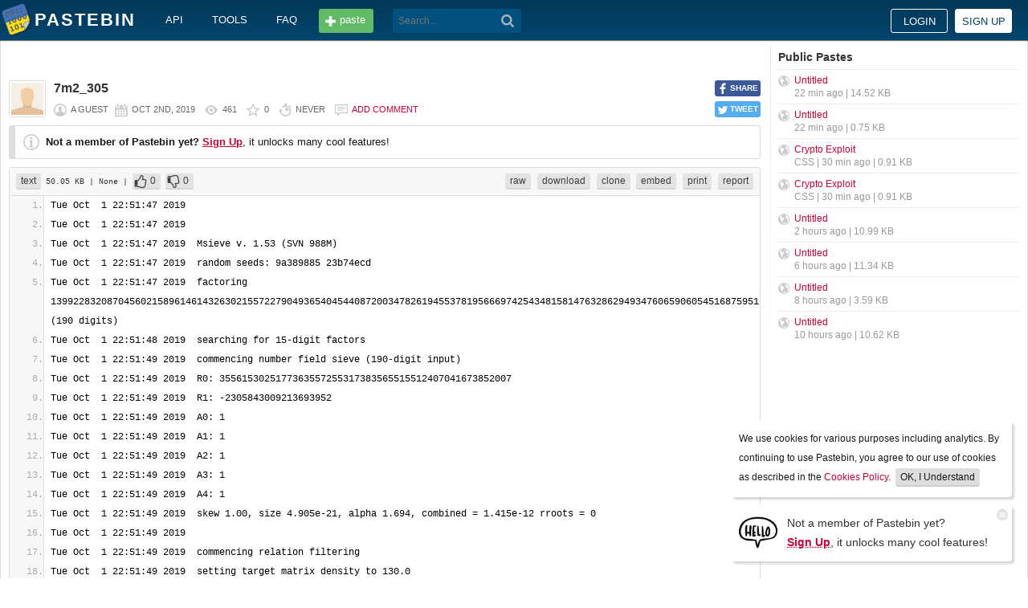

--- FILE ---
content_type: text/html; charset=UTF-8
request_url: https://pastebin.com/eZrDX5UC
body_size: 11933
content:
<!DOCTYPE html>
<html lang="en">
<head>
    <meta name="viewport" content="width=device-width, initial-scale=0.75, maximum-scale=5.0, user-scalable=yes" />
        <script async src="https://www.googletagmanager.com/gtag/js?id=G-S72LBY47R8"></script>
    <script>
      window.dataLayer = window.dataLayer || [];
      function gtag(){dataLayer.push(arguments);}
      gtag('js', new Date());
      gtag('config', "G-S72LBY47R8");
    </script>
    <meta http-equiv="Content-Type" content="text/html; charset=utf-8" />
    <title>7m2_305 - Pastebin.com</title>
    <link rel="shortcut icon" href="/favicon.ico" />
    <meta name="description" content="Pastebin.com is the number one paste tool since 2002. Pastebin is a website where you can store text online for a set period of time." />
    <meta property="og:description" content="Pastebin.com is the number one paste tool since 2002. Pastebin is a website where you can store text online for a set period of time." />
            <meta property="fb:app_id" content="231493360234820" />
    <meta property="og:title" content="7m2_305 - Pastebin.com" />
    <meta property="og:type" content="article" />
    <meta property="og:url" content="https://pastebin.com/eZrDX5UC" />
    <meta property="og:image" content="https://pastebin.com/i/facebook.png" />
    <meta property="og:site_name" content="Pastebin" />
    <meta name="google-site-verification" content="jkUAIOE8owUXu8UXIhRLB9oHJsWBfOgJbZzncqHoF4A" />
    <link rel="canonical" href="https://pastebin.com/eZrDX5UC" />
        <meta name="csrf-param" content="_csrf-frontend">
<meta name="csrf-token" content="TMsE7sja4fBR5WZfFhj68l3fBOhPL36pNVCdNOrve4sH-Wuo8OKCnGbIEhkiX4OKbqk13DpoKeYFCep-3oUSpg==">

<link href="/assets/c80611c4/css/bootstrap.min.css" rel="stylesheet">
<link href="/assets/d65ff796/dist/bootstrap-tagsinput.css" rel="stylesheet">        
<link href="/themes/pastebin/css/vendors.bundle.css?30d6ece6979ee0cf5531" rel="stylesheet">
<link href="/themes/pastebin/css/app.bundle.css?30d6ece6979ee0cf5531" rel="stylesheet">
    
<!-- 0-EykQt2a9 -->
<script type="text/javascript" src="//services.vlitag.com/adv1/?q=adf050ece17b957604b4bbfc1829059f" defer="" async=""></script><script> var vitag = vitag || {};</script>
<!-- End Valueimpression Head Script -->

</head>
<body class="night-auto " data-pr="EykQt2a9" data-pa="" data-sar="1" data-abd="1" data-bd="1">


<svg style="height: 0; width: 0; position: absolute; visibility: hidden" xmlns="http://www.w3.org/2000/svg">
    <symbol id="add" viewBox="0 0 1024 1024"><path fill="#ccc" d="M512 16C238 16 16 238 16 512s222 496 496 496 496-222 496-496S786 16 512 16z m288 552c0 13.2-10.8 24-24 24h-184v184c0 13.2-10.8 24-24 24h-112c-13.2 0-24-10.8-24-24v-184h-184c-13.2 0-24-10.8-24-24v-112c0-13.2 10.8-24 24-24h184v-184c0-13.2 10.8-24 24-24h112c13.2 0 24 10.8 24 24v184h184c13.2 0 24 10.8 24 24v112z"/></symbol>
    <symbol id="search" viewBox="0 0 512 512"><path fill="#ccc" d="M354.2,216c0-38.2-13-70.7-40-97.7c-27-27-59.6-40-97.7-40s-70.7,13-97.7,40s-40,59.6-40,97.7 s13,70.7,40,97.7s59.6,40,97.7,40s70.7-13,97.7-40C340.2,285.8,354.2,253.2,354.2,216z M511.5,472c0,10.2-3.7,19.5-12.1,27.9 c-8.4,8.4-16.8,12.1-27.9,12.1c-11.2,0-20.5-3.7-27.9-12.1L339.3,393.8c-37.2,26.1-78.2,38.2-122.9,38.2 c-29.8,0-57.7-5.6-83.8-16.8c-27-11.2-50.3-27-68.9-46.5s-34.4-42.8-46.5-68.9C6.1,272.8,0.5,244.8,0.5,216s5.6-57.7,16.8-83.8 c11.2-27,27-50.3,46.5-68.9s42.8-34.4,68.9-46.5C159.7,5.6,187.6,0,216.4,0s57.7,5.6,83.8,16.8c27,11.2,50.3,27,68.9,46.5 c18.6,19.5,34.4,42.8,46.5,68.9c11.2,27,16.8,54.9,16.8,83.8c0,44.7-13,85.6-38.2,122.9L499.4,444 C507.8,451.5,511.5,460.8,511.5,472z"/></g></symbol>
</svg>
<div class="wrap">

        
        
<div class="header">
    <div class="container">
        <div class="header__container">

                        <div class="header__left">
                <a class="header__logo" href="/">
                    Pastebin                </a>

                <div class="header__links h_1024">
                    
                                        <a href="/doc_api">API</a>
                    <a href="/tools">tools</a>
                    <a href="/faq">faq</a>
                                    </div>

                <a class="header__btn" href="/">
                    <span>paste</span>
                </a>

                
                <div class="header__search">
                                            <form id="w0" class="search_form" action="https://pastebin.com/search" method="get">
                            
<input type="text" id="q" class="search_input" name="q" maxlength="128" placeholder="Search...">



                            <button type="submit" class="search_btn" aria-label="Search"><svg class="icon search"><use xlink:href="#search"></use></svg></button>
                        </form>                                    </div>

            </div>

                        <div class="header__right">

                                    <div class="header_sign">
                        <a href="/login" class="btn-sign sign-in">Login</a>
                        <a href="/signup" class="btn-sign sign-up">Sign up</a>
                    </div>
                
            </div>

        </div>
    </div>

</div>
        

    <div class="container">
        <div class="content">

                        
                        
<!-- 0-EykQt2a9 -->
<div style="padding-bottom:20px; padding-top:20px;">
<div class="adsbyvli" data-ad-slot="vi_1282550010"></div><script>(vitag.Init = window.vitag.Init || []).push(function(){viAPItag.display("vi_1282550010")})</script>
</div>

                                    
            
            
<link href="/themes/pastebin/css/geshi/light/text.css?694707f98000ed24d865" rel="stylesheet">

<div class="post-view js-post-view">

    <div class="error-summary js-rating-error hide"><ul><li></li></ul></div>

    
    <div class="details">
                    <div class="share h_800">
                <div data-url="https://pastebin.com/eZrDX5UC" class="share-btn facebook js-facebook-share" title="Share on Facebook!"><span>SHARE</span></div>
                <div data-url="https://pastebin.com/eZrDX5UC" class="share-btn twitter js-twitter-share" title="Share on Twitter!"><span>TWEET</span></div>
            </div>
                <div class="user-icon">
                            <img src="/themes/pastebin/img/guest.png" alt="Guest User">                    </div>
        <div class="info-bar">
            <div class="info-top">

                
                
                                    <h1>7m2_305</h1>
                            </div>
            <div class="info-bottom">

                                    <div class="username">
                        a guest                    </div>
                
                <div class="date">
                    <span title="Wednesday 2nd of October 2019 03:04:39 PM CDT">Oct 2nd, 2019</span>

                                    </div>

                <div class="visits" title="Unique visits to this paste">
                    461                </div>

                                    <div class="rating js-post-rating" data-key="eZrDX5UC" title="Rating">
                        0                    </div>
                
                <div class="expire" title="When this paste gets automatically deleted">
                    Never                </div>

                                    <div class="comments-info" title="Comments">

                        
                                                            <a href="/login?return_url=%2FeZrDX5UC%23add_comment">Add comment</a>                            
                                            </div>
                            </div>
        </div>
    </div>

    
    
                        <div class="page">
                <div class="content__text -no-padding">
                    <div class="notice -post-view">
                        <b>Not a member of Pastebin yet?</b>
                        <a href="/signup"><b><u>Sign Up</u></b></a>,
                        it unlocks many cool features!                    </div>
                </div>
            </div>
        
    
    <div class="highlighted-code">
        <div class="top-buttons">
            <div class="left">
                <a href="/archive/text" class="btn -small h_800">text</a> 50.05 KB
                                    <span title="Category">
                        | None                    </span>
                
                                        |
    <a class="btn -small -like" href="/login?return_url=%2FeZrDX5UC" title="Like" data-rating="1" data-key="eZrDX5UC">0</a>    <a class="btn -small -dislike" href="/login?return_url=%2FeZrDX5UC" title="Dislike" data-rating="-1" data-key="eZrDX5UC">0</a>                            </div>

            <div class="right">
                
                                    <a href="/raw/eZrDX5UC" class="btn -small">raw</a>
                    <a href="/dl/eZrDX5UC" class="btn -small">download</a>
                    <a href="/clone/eZrDX5UC" class="btn -small h_800">clone</a>
                    <a href="/embed/eZrDX5UC" class="btn -small h_800">embed</a>
                    <a href="/print/eZrDX5UC" class="btn -small h_800">print</a>
                
                                    <a href="/report/eZrDX5UC" class="btn -small">report</a>
                
                
                            </div>
        </div>
        <div class="source text" style="font-size: px; line-height: px;">
            <ol class="text"><li class="li1"><div class="de1">Tue Oct  1 22:51:47 2019  </div></li><li class="li1"><div class="de1">Tue Oct  1 22:51:47 2019  </div></li><li class="li1"><div class="de1">Tue Oct  1 22:51:47 2019  Msieve v. 1.53 (SVN 988M)</div></li><li class="li1"><div class="de1">Tue Oct  1 22:51:47 2019  random seeds: 9a389885 23b74ecd</div></li><li class="li1"><div class="de1">Tue Oct  1 22:51:47 2019  factoring 1399228320870456021589614614326302155722790493654045440872003478261945537819566697425434815814763286294934760659060545168759516041064429683765928138451979108467518017250652075095684859064261 (190 digits)</div></li><li class="li1"><div class="de1">Tue Oct  1 22:51:48 2019  searching for 15-digit factors</div></li><li class="li1"><div class="de1">Tue Oct  1 22:51:49 2019  commencing number field sieve (190-digit input)</div></li><li class="li1"><div class="de1">Tue Oct  1 22:51:49 2019  R0: 3556153025177363557255317383565515512407041673852007</div></li><li class="li1"><div class="de1">Tue Oct  1 22:51:49 2019  R1: -2305843009213693952</div></li><li class="li1"><div class="de1">Tue Oct  1 22:51:49 2019  A0: 1</div></li><li class="li1"><div class="de1">Tue Oct  1 22:51:49 2019  A1: 1</div></li><li class="li1"><div class="de1">Tue Oct  1 22:51:49 2019  A2: 1</div></li><li class="li1"><div class="de1">Tue Oct  1 22:51:49 2019  A3: 1</div></li><li class="li1"><div class="de1">Tue Oct  1 22:51:49 2019  A4: 1</div></li><li class="li1"><div class="de1">Tue Oct  1 22:51:49 2019  skew 1.00, size 4.905e-21, alpha 1.694, combined = 1.415e-12 rroots = 0</div></li><li class="li1"><div class="de1">Tue Oct  1 22:51:49 2019  </div></li><li class="li1"><div class="de1">Tue Oct  1 22:51:49 2019  commencing relation filtering</div></li><li class="li1"><div class="de1">Tue Oct  1 22:51:49 2019  setting target matrix density to 130.0</div></li><li class="li1"><div class="de1">Tue Oct  1 22:51:49 2019  estimated available RAM is 32768.0 MB</div></li><li class="li1"><div class="de1">Tue Oct  1 22:51:49 2019  commencing duplicate removal, pass 1</div></li><li class="li1"><div class="de1">Tue Oct  1 22:59:46 2019  error -1 reading relation 79624374</div></li><li class="li1"><div class="de1">[7019 more error lines]</div></li><li class="li1"><div class="de1">Tue Oct  1 23:04:08 2019  error -11 reading relation 125014356</div></li><li class="li1"><div class="de1">Tue Oct  1 23:05:17 2019  skipped 235 relations with b &gt; 2^32</div></li><li class="li1"><div class="de1">Tue Oct  1 23:05:17 2019  skipped 3307 relations with composite factors</div></li><li class="li1"><div class="de1">Tue Oct  1 23:05:17 2019  found 8079734 hash collisions in 137353181 relations</div></li><li class="li1"><div class="de1">Tue Oct  1 23:05:22 2019  added 3657700 free relations</div></li><li class="li1"><div class="de1">Tue Oct  1 23:05:22 2019  commencing duplicate removal, pass 2</div></li><li class="li1"><div class="de1">Tue Oct  1 23:05:54 2019  found 0 duplicates and 141010881 unique relations</div></li><li class="li1"><div class="de1">Tue Oct  1 23:05:54 2019  memory use: 394.4 MB</div></li><li class="li1"><div class="de1">Tue Oct  1 23:05:54 2019  reading ideals above 720000</div></li><li class="li1"><div class="de1">Tue Oct  1 23:05:54 2019  commencing singleton removal, initial pass</div></li><li class="li1"><div class="de1">Tue Oct  1 23:17:59 2019  memory use: 2756.0 MB</div></li><li class="li1"><div class="de1">Tue Oct  1 23:17:59 2019  reading all ideals from disk</div></li><li class="li1"><div class="de1">Tue Oct  1 23:18:41 2019  memory use: 5223.9 MB</div></li><li class="li1"><div class="de1">Tue Oct  1 23:18:52 2019  keeping 92255078 ideals with weight &lt;= 200, target excess is 723091</div></li><li class="li1"><div class="de1">Tue Oct  1 23:19:04 2019  commencing in-memory singleton removal</div></li><li class="li1"><div class="de1">Tue Oct  1 23:19:12 2019  begin with 141010881 relations and 92255078 unique ideals</div></li><li class="li1"><div class="de1">Tue Oct  1 23:20:21 2019  reduce to 118672803 relations and 69104665 ideals in 8 passes</div></li><li class="li1"><div class="de1">Tue Oct  1 23:20:22 2019  max relations containing the same ideal: 188</div></li><li class="li1"><div class="de1">Tue Oct  1 23:20:54 2019  removing 5701199 relations and 3701199 ideals in 2000000 cliques</div></li><li class="li1"><div class="de1">Tue Oct  1 23:20:57 2019  commencing in-memory singleton removal</div></li><li class="li1"><div class="de1">Tue Oct  1 23:21:03 2019  begin with 112971604 relations and 69104665 unique ideals</div></li><li class="li1"><div class="de1">Tue Oct  1 23:21:50 2019  reduce to 112727779 relations and 65154400 ideals in 6 passes</div></li><li class="li1"><div class="de1">Tue Oct  1 23:21:51 2019  max relations containing the same ideal: 183</div></li><li class="li1"><div class="de1">Tue Oct  1 23:22:22 2019  removing 4928605 relations and 2928605 ideals in 2000000 cliques</div></li><li class="li1"><div class="de1">Tue Oct  1 23:22:24 2019  commencing in-memory singleton removal</div></li><li class="li1"><div class="de1">Tue Oct  1 23:22:30 2019  begin with 107799174 relations and 65154400 unique ideals</div></li><li class="li1"><div class="de1">Tue Oct  1 23:23:07 2019  reduce to 107648590 relations and 62072427 ideals in 5 passes</div></li><li class="li1"><div class="de1">Tue Oct  1 23:23:07 2019  max relations containing the same ideal: 177</div></li><li class="li1"><div class="de1">Tue Oct  1 23:23:36 2019  removing 4719563 relations and 2719563 ideals in 2000000 cliques</div></li><li class="li1"><div class="de1">Tue Oct  1 23:23:38 2019  commencing in-memory singleton removal</div></li><li class="li1"><div class="de1">Tue Oct  1 23:23:44 2019  begin with 102929027 relations and 62072427 unique ideals</div></li><li class="li1"><div class="de1">Tue Oct  1 23:24:19 2019  reduce to 102811379 relations and 59233196 ideals in 5 passes</div></li><li class="li1"><div class="de1">Tue Oct  1 23:24:19 2019  max relations containing the same ideal: 174</div></li><li class="li1"><div class="de1">Tue Oct  1 23:24:46 2019  removing 4599406 relations and 2599406 ideals in 2000000 cliques</div></li><li class="li1"><div class="de1">Tue Oct  1 23:24:49 2019  commencing in-memory singleton removal</div></li><li class="li1"><div class="de1">Tue Oct  1 23:24:54 2019  begin with 98211973 relations and 59233196 unique ideals</div></li><li class="li1"><div class="de1">Tue Oct  1 23:25:27 2019  reduce to 98112638 relations and 56532643 ideals in 5 passes</div></li><li class="li1"><div class="de1">Tue Oct  1 23:25:27 2019  max relations containing the same ideal: 171</div></li><li class="li1"><div class="de1">Tue Oct  1 23:25:54 2019  removing 4515047 relations and 2515047 ideals in 2000000 cliques</div></li><li class="li1"><div class="de1">Tue Oct  1 23:25:56 2019  commencing in-memory singleton removal</div></li><li class="li1"><div class="de1">Tue Oct  1 23:26:01 2019  begin with 93597591 relations and 56532643 unique ideals</div></li><li class="li1"><div class="de1">Tue Oct  1 23:26:32 2019  reduce to 93508030 relations and 53926440 ideals in 5 passes</div></li><li class="li1"><div class="de1">Tue Oct  1 23:26:32 2019  max relations containing the same ideal: 164</div></li><li class="li1"><div class="de1">Tue Oct  1 23:26:56 2019  removing 4449292 relations and 2449292 ideals in 2000000 cliques</div></li><li class="li1"><div class="de1">Tue Oct  1 23:26:58 2019  commencing in-memory singleton removal</div></li><li class="li1"><div class="de1">Tue Oct  1 23:27:03 2019  begin with 89058738 relations and 53926440 unique ideals</div></li><li class="li1"><div class="de1">Tue Oct  1 23:27:27 2019  reduce to 88977319 relations and 51394383 ideals in 4 passes</div></li><li class="li1"><div class="de1">Tue Oct  1 23:27:27 2019  max relations containing the same ideal: 160</div></li><li class="li1"><div class="de1">Tue Oct  1 23:27:50 2019  removing 4396675 relations and 2396675 ideals in 2000000 cliques</div></li><li class="li1"><div class="de1">Tue Oct  1 23:27:52 2019  commencing in-memory singleton removal</div></li><li class="li1"><div class="de1">Tue Oct  1 23:27:57 2019  begin with 84580644 relations and 51394383 unique ideals</div></li><li class="li1"><div class="de1">Tue Oct  1 23:28:20 2019  reduce to 84505914 relations and 48921641 ideals in 4 passes</div></li><li class="li1"><div class="de1">Tue Oct  1 23:28:20 2019  max relations containing the same ideal: 153</div></li><li class="li1"><div class="de1">Tue Oct  1 23:28:41 2019  removing 4351527 relations and 2351527 ideals in 2000000 cliques</div></li><li class="li1"><div class="de1">Tue Oct  1 23:28:43 2019  commencing in-memory singleton removal</div></li><li class="li1"><div class="de1">Tue Oct  1 23:28:47 2019  begin with 80154387 relations and 48921641 unique ideals</div></li><li class="li1"><div class="de1">Tue Oct  1 23:29:09 2019  reduce to 80084301 relations and 46498757 ideals in 4 passes</div></li><li class="li1"><div class="de1">Tue Oct  1 23:29:09 2019  max relations containing the same ideal: 150</div></li><li class="li1"><div class="de1">Tue Oct  1 23:29:29 2019  removing 4311397 relations and 2311397 ideals in 2000000 cliques</div></li><li class="li1"><div class="de1">Tue Oct  1 23:29:30 2019  commencing in-memory singleton removal</div></li><li class="li1"><div class="de1">Tue Oct  1 23:29:34 2019  begin with 75772904 relations and 46498757 unique ideals</div></li><li class="li1"><div class="de1">Tue Oct  1 23:30:00 2019  reduce to 75707725 relations and 44121092 ideals in 5 passes</div></li><li class="li1"><div class="de1">Tue Oct  1 23:30:00 2019  max relations containing the same ideal: 142</div></li><li class="li1"><div class="de1">Tue Oct  1 23:30:18 2019  removing 4273557 relations and 2273557 ideals in 2000000 cliques</div></li><li class="li1"><div class="de1">Tue Oct  1 23:30:20 2019  commencing in-memory singleton removal</div></li><li class="li1"><div class="de1">Tue Oct  1 23:30:24 2019  begin with 71434168 relations and 44121092 unique ideals</div></li><li class="li1"><div class="de1">Tue Oct  1 23:30:48 2019  reduce to 71372452 relations and 41784799 ideals in 5 passes</div></li><li class="li1"><div class="de1">Tue Oct  1 23:30:48 2019  max relations containing the same ideal: 136</div></li><li class="li1"><div class="de1">Tue Oct  1 23:31:05 2019  removing 4240996 relations and 2240996 ideals in 2000000 cliques</div></li><li class="li1"><div class="de1">Tue Oct  1 23:31:06 2019  commencing in-memory singleton removal</div></li><li class="li1"><div class="de1">Tue Oct  1 23:31:10 2019  begin with 67131456 relations and 41784799 unique ideals</div></li><li class="li1"><div class="de1">Tue Oct  1 23:31:27 2019  reduce to 67072631 relations and 39484082 ideals in 4 passes</div></li><li class="li1"><div class="de1">Tue Oct  1 23:31:27 2019  max relations containing the same ideal: 131</div></li><li class="li1"><div class="de1">Tue Oct  1 23:31:43 2019  removing 4208067 relations and 2208067 ideals in 2000000 cliques</div></li><li class="li1"><div class="de1">Tue Oct  1 23:31:45 2019  commencing in-memory singleton removal</div></li><li class="li1"><div class="de1">Tue Oct  1 23:31:48 2019  begin with 62864564 relations and 39484082 unique ideals</div></li><li class="li1"><div class="de1">Tue Oct  1 23:32:09 2019  reduce to 62808334 relations and 37218901 ideals in 5 passes</div></li><li class="li1"><div class="de1">Tue Oct  1 23:32:09 2019  max relations containing the same ideal: 125</div></li><li class="li1"><div class="de1">Tue Oct  1 23:32:23 2019  removing 4177961 relations and 2177961 ideals in 2000000 cliques</div></li><li class="li1"><div class="de1">Tue Oct  1 23:32:24 2019  commencing in-memory singleton removal</div></li><li class="li1"><div class="de1">Tue Oct  1 23:32:27 2019  begin with 58630373 relations and 37218901 unique ideals</div></li><li class="li1"><div class="de1">Tue Oct  1 23:32:46 2019  reduce to 58576576 relations and 34986363 ideals in 5 passes</div></li><li class="li1"><div class="de1">Tue Oct  1 23:32:46 2019  max relations containing the same ideal: 119</div></li><li class="li1"><div class="de1">Tue Oct  1 23:32:58 2019  removing 4146366 relations and 2146366 ideals in 2000000 cliques</div></li><li class="li1"><div class="de1">Tue Oct  1 23:33:00 2019  commencing in-memory singleton removal</div></li><li class="li1"><div class="de1">Tue Oct  1 23:33:03 2019  begin with 54430210 relations and 34986363 unique ideals</div></li><li class="li1"><div class="de1">Tue Oct  1 23:33:17 2019  reduce to 54379540 relations and 32788583 ideals in 4 passes</div></li><li class="li1"><div class="de1">Tue Oct  1 23:33:17 2019  max relations containing the same ideal: 111</div></li><li class="li1"><div class="de1">Tue Oct  1 23:33:28 2019  removing 4116453 relations and 2116453 ideals in 2000000 cliques</div></li><li class="li1"><div class="de1">Tue Oct  1 23:33:29 2019  commencing in-memory singleton removal</div></li><li class="li1"><div class="de1">Tue Oct  1 23:33:32 2019  begin with 50263087 relations and 32788583 unique ideals</div></li><li class="li1"><div class="de1">Tue Oct  1 23:33:45 2019  reduce to 50218815 relations and 30627280 ideals in 4 passes</div></li><li class="li1"><div class="de1">Tue Oct  1 23:33:45 2019  max relations containing the same ideal: 104</div></li><li class="li1"><div class="de1">Tue Oct  1 23:33:54 2019  removing 4081137 relations and 2081137 ideals in 2000000 cliques</div></li><li class="li1"><div class="de1">Tue Oct  1 23:33:55 2019  commencing in-memory singleton removal</div></li><li class="li1"><div class="de1">Tue Oct  1 23:33:58 2019  begin with 46137678 relations and 30627280 unique ideals</div></li><li class="li1"><div class="de1">Tue Oct  1 23:34:10 2019  reduce to 46103452 relations and 28511456 ideals in 4 passes</div></li><li class="li1"><div class="de1">Tue Oct  1 23:34:10 2019  max relations containing the same ideal: 98</div></li><li class="li1"><div class="de1">Tue Oct  1 23:34:17 2019  removing 2130554 relations and 1080912 ideals in 1049642 cliques</div></li><li class="li1"><div class="de1">Tue Oct  1 23:34:18 2019  commencing in-memory singleton removal</div></li><li class="li1"><div class="de1">Tue Oct  1 23:34:20 2019  begin with 43972898 relations and 28511456 unique ideals</div></li><li class="li1"><div class="de1">Tue Oct  1 23:34:32 2019  reduce to 43946169 relations and 27403513 ideals in 4 passes</div></li><li class="li1"><div class="de1">Tue Oct  1 23:34:32 2019  max relations containing the same ideal: 96</div></li><li class="li1"><div class="de1">Tue Oct  1 23:34:39 2019  removing 1602984 relations and 813479 ideals in 789505 cliques</div></li><li class="li1"><div class="de1">Tue Oct  1 23:34:40 2019  commencing in-memory singleton removal</div></li><li class="li1"><div class="de1">Tue Oct  1 23:34:42 2019  begin with 42343185 relations and 27403513 unique ideals</div></li><li class="li1"><div class="de1">Tue Oct  1 23:34:52 2019  reduce to 42321293 relations and 26567896 ideals in 4 passes</div></li><li class="li1"><div class="de1">Tue Oct  1 23:34:52 2019  max relations containing the same ideal: 95</div></li><li class="li1"><div class="de1">Tue Oct  1 23:34:59 2019  removing 1430359 relations and 724993 ideals in 705366 cliques</div></li><li class="li1"><div class="de1">Tue Oct  1 23:35:00 2019  commencing in-memory singleton removal</div></li><li class="li1"><div class="de1">Tue Oct  1 23:35:02 2019  begin with 40890934 relations and 26567896 unique ideals</div></li><li class="li1"><div class="de1">Tue Oct  1 23:35:12 2019  reduce to 40872768 relations and 25824573 ideals in 4 passes</div></li><li class="li1"><div class="de1">Tue Oct  1 23:35:12 2019  max relations containing the same ideal: 91</div></li><li class="li1"><div class="de1">Tue Oct  1 23:35:19 2019  removing 1294322 relations and 655612 ideals in 638710 cliques</div></li><li class="li1"><div class="de1">Tue Oct  1 23:35:20 2019  commencing in-memory singleton removal</div></li><li class="li1"><div class="de1">Tue Oct  1 23:35:22 2019  begin with 39578446 relations and 25824573 unique ideals</div></li><li class="li1"><div class="de1">Tue Oct  1 23:35:31 2019  reduce to 39562723 relations and 25153096 ideals in 4 passes</div></li><li class="li1"><div class="de1">Tue Oct  1 23:35:31 2019  max relations containing the same ideal: 91</div></li><li class="li1"><div class="de1">Tue Oct  1 23:35:38 2019  removing 1183076 relations and 598719 ideals in 584357 cliques</div></li><li class="li1"><div class="de1">Tue Oct  1 23:35:38 2019  commencing in-memory singleton removal</div></li><li class="li1"><div class="de1">Tue Oct  1 23:35:40 2019  begin with 38379647 relations and 25153096 unique ideals</div></li><li class="li1"><div class="de1">Tue Oct  1 23:35:50 2019  reduce to 38365942 relations and 24540566 ideals in 4 passes</div></li><li class="li1"><div class="de1">Tue Oct  1 23:35:50 2019  max relations containing the same ideal: 88</div></li><li class="li1"><div class="de1">Tue Oct  1 23:35:56 2019  removing 1093876 relations and 553327 ideals in 540549 cliques</div></li><li class="li1"><div class="de1">Tue Oct  1 23:35:56 2019  commencing in-memory singleton removal</div></li><li class="li1"><div class="de1">Tue Oct  1 23:35:58 2019  begin with 37272066 relations and 24540566 unique ideals</div></li><li class="li1"><div class="de1">Tue Oct  1 23:36:08 2019  reduce to 37260031 relations and 23975102 ideals in 4 passes</div></li><li class="li1"><div class="de1">Tue Oct  1 23:36:08 2019  max relations containing the same ideal: 87</div></li><li class="li1"><div class="de1">Tue Oct  1 23:36:13 2019  removing 1023098 relations and 517261 ideals in 505837 cliques</div></li><li class="li1"><div class="de1">Tue Oct  1 23:36:14 2019  commencing in-memory singleton removal</div></li><li class="li1"><div class="de1">Tue Oct  1 23:36:16 2019  begin with 36236933 relations and 23975102 unique ideals</div></li><li class="li1"><div class="de1">Tue Oct  1 23:36:25 2019  reduce to 36226064 relations and 23446888 ideals in 4 passes</div></li><li class="li1"><div class="de1">Tue Oct  1 23:36:25 2019  max relations containing the same ideal: 86</div></li><li class="li1"><div class="de1">Tue Oct  1 23:36:30 2019  removing 963795 relations and 487134 ideals in 476661 cliques</div></li><li class="li1"><div class="de1">Tue Oct  1 23:36:31 2019  commencing in-memory singleton removal</div></li><li class="li1"><div class="de1">Tue Oct  1 23:36:33 2019  begin with 35262269 relations and 23446888 unique ideals</div></li><li class="li1"><div class="de1">Tue Oct  1 23:36:42 2019  reduce to 35252052 relations and 22949460 ideals in 4 passes</div></li><li class="li1"><div class="de1">Tue Oct  1 23:36:42 2019  max relations containing the same ideal: 83</div></li><li class="li1"><div class="de1">Tue Oct  1 23:36:47 2019  removing 915889 relations and 462778 ideals in 453111 cliques</div></li><li class="li1"><div class="de1">Tue Oct  1 23:36:48 2019  commencing in-memory singleton removal</div></li><li class="li1"><div class="de1">Tue Oct  1 23:36:49 2019  begin with 34336163 relations and 22949460 unique ideals</div></li><li class="li1"><div class="de1">Tue Oct  1 23:36:58 2019  reduce to 34326594 relations and 22477042 ideals in 4 passes</div></li><li class="li1"><div class="de1">Tue Oct  1 23:36:58 2019  max relations containing the same ideal: 81</div></li><li class="li1"><div class="de1">Tue Oct  1 23:37:03 2019  removing 876312 relations and 442783 ideals in 433529 cliques</div></li><li class="li1"><div class="de1">Tue Oct  1 23:37:04 2019  commencing in-memory singleton removal</div></li><li class="li1"><div class="de1">Tue Oct  1 23:37:05 2019  begin with 33450282 relations and 22477042 unique ideals</div></li><li class="li1"><div class="de1">Tue Oct  1 23:37:13 2019  reduce to 33441410 relations and 22025328 ideals in 4 passes</div></li><li class="li1"><div class="de1">Tue Oct  1 23:37:13 2019  max relations containing the same ideal: 80</div></li><li class="li1"><div class="de1">Tue Oct  1 23:37:19 2019  removing 844622 relations and 426636 ideals in 417986 cliques</div></li><li class="li1"><div class="de1">Tue Oct  1 23:37:19 2019  commencing in-memory singleton removal</div></li><li class="li1"><div class="de1">Tue Oct  1 23:37:21 2019  begin with 32596788 relations and 22025328 unique ideals</div></li><li class="li1"><div class="de1">Tue Oct  1 23:37:27 2019  reduce to 32588087 relations and 21589925 ideals in 3 passes</div></li><li class="li1"><div class="de1">Tue Oct  1 23:37:27 2019  max relations containing the same ideal: 78</div></li><li class="li1"><div class="de1">Tue Oct  1 23:37:32 2019  removing 820581 relations and 414512 ideals in 406069 cliques</div></li><li class="li1"><div class="de1">Tue Oct  1 23:37:32 2019  commencing in-memory singleton removal</div></li><li class="li1"><div class="de1">Tue Oct  1 23:37:34 2019  begin with 31767506 relations and 21589925 unique ideals</div></li><li class="li1"><div class="de1">Tue Oct  1 23:37:40 2019  reduce to 31759042 relations and 21166894 ideals in 3 passes</div></li><li class="li1"><div class="de1">Tue Oct  1 23:37:40 2019  max relations containing the same ideal: 78</div></li><li class="li1"><div class="de1">Tue Oct  1 23:37:44 2019  removing 802673 relations and 405495 ideals in 397178 cliques</div></li><li class="li1"><div class="de1">Tue Oct  1 23:37:45 2019  commencing in-memory singleton removal</div></li><li class="li1"><div class="de1">Tue Oct  1 23:37:46 2019  begin with 30956369 relations and 21166894 unique ideals</div></li><li class="li1"><div class="de1">Tue Oct  1 23:37:52 2019  reduce to 30947918 relations and 20752888 ideals in 3 passes</div></li><li class="li1"><div class="de1">Tue Oct  1 23:37:52 2019  max relations containing the same ideal: 78</div></li><li class="li1"><div class="de1">Tue Oct  1 23:37:57 2019  removing 790435 relations and 399348 ideals in 391087 cliques</div></li><li class="li1"><div class="de1">Tue Oct  1 23:37:57 2019  commencing in-memory singleton removal</div></li><li class="li1"><div class="de1">Tue Oct  1 23:37:59 2019  begin with 30157483 relations and 20752888 unique ideals</div></li><li class="li1"><div class="de1">Tue Oct  1 23:38:04 2019  reduce to 30149105 relations and 20345098 ideals in 3 passes</div></li><li class="li1"><div class="de1">Tue Oct  1 23:38:04 2019  max relations containing the same ideal: 77</div></li><li class="li1"><div class="de1">Tue Oct  1 23:38:09 2019  removing 780343 relations and 394289 ideals in 386054 cliques</div></li><li class="li1"><div class="de1">Tue Oct  1 23:38:09 2019  commencing in-memory singleton removal</div></li><li class="li1"><div class="de1">Tue Oct  1 23:38:11 2019  begin with 29368762 relations and 20345098 unique ideals</div></li><li class="li1"><div class="de1">Tue Oct  1 23:38:16 2019  reduce to 29360180 relations and 19942172 ideals in 3 passes</div></li><li class="li1"><div class="de1">Tue Oct  1 23:38:16 2019  max relations containing the same ideal: 76</div></li><li class="li1"><div class="de1">Tue Oct  1 23:38:20 2019  removing 775039 relations and 391658 ideals in 383381 cliques</div></li><li class="li1"><div class="de1">Tue Oct  1 23:38:21 2019  commencing in-memory singleton removal</div></li><li class="li1"><div class="de1">Tue Oct  1 23:38:22 2019  begin with 28585141 relations and 19942172 unique ideals</div></li><li class="li1"><div class="de1">Tue Oct  1 23:38:29 2019  reduce to 28576598 relations and 19541909 ideals in 4 passes</div></li><li class="li1"><div class="de1">Tue Oct  1 23:38:29 2019  max relations containing the same ideal: 73</div></li><li class="li1"><div class="de1">Tue Oct  1 23:38:33 2019  removing 774618 relations and 391518 ideals in 383100 cliques</div></li><li class="li1"><div class="de1">Tue Oct  1 23:38:34 2019  commencing in-memory singleton removal</div></li><li class="li1"><div class="de1">Tue Oct  1 23:38:35 2019  begin with 27801980 relations and 19541909 unique ideals</div></li><li class="li1"><div class="de1">Tue Oct  1 23:38:42 2019  reduce to 27793053 relations and 19141393 ideals in 4 passes</div></li><li class="li1"><div class="de1">Tue Oct  1 23:38:42 2019  max relations containing the same ideal: 71</div></li><li class="li1"><div class="de1">Tue Oct  1 23:38:46 2019  removing 777501 relations and 393254 ideals in 384247 cliques</div></li><li class="li1"><div class="de1">Tue Oct  1 23:38:47 2019  commencing in-memory singleton removal</div></li><li class="li1"><div class="de1">Tue Oct  1 23:38:48 2019  begin with 27015552 relations and 19141393 unique ideals</div></li><li class="li1"><div class="de1">Tue Oct  1 23:38:54 2019  reduce to 27006303 relations and 18738822 ideals in 4 passes</div></li><li class="li1"><div class="de1">Tue Oct  1 23:38:54 2019  max relations containing the same ideal: 70</div></li><li class="li1"><div class="de1">Tue Oct  1 23:38:58 2019  removing 784420 relations and 396920 ideals in 387500 cliques</div></li><li class="li1"><div class="de1">Tue Oct  1 23:38:59 2019  commencing in-memory singleton removal</div></li><li class="li1"><div class="de1">Tue Oct  1 23:39:00 2019  begin with 26221883 relations and 18738822 unique ideals</div></li><li class="li1"><div class="de1">Tue Oct  1 23:39:05 2019  reduce to 26212212 relations and 18332167 ideals in 3 passes</div></li><li class="li1"><div class="de1">Tue Oct  1 23:39:05 2019  max relations containing the same ideal: 68</div></li><li class="li1"><div class="de1">Tue Oct  1 23:39:09 2019  removing 797045 relations and 403449 ideals in 393596 cliques</div></li><li class="li1"><div class="de1">Tue Oct  1 23:39:09 2019  commencing in-memory singleton removal</div></li><li class="li1"><div class="de1">Tue Oct  1 23:39:10 2019  begin with 25415167 relations and 18332167 unique ideals</div></li><li class="li1"><div class="de1">Tue Oct  1 23:39:15 2019  reduce to 25404731 relations and 17918195 ideals in 3 passes</div></li><li class="li1"><div class="de1">Tue Oct  1 23:39:15 2019  max relations containing the same ideal: 67</div></li><li class="li1"><div class="de1">Tue Oct  1 23:39:18 2019  removing 814001 relations and 412442 ideals in 401559 cliques</div></li><li class="li1"><div class="de1">Tue Oct  1 23:39:19 2019  commencing in-memory singleton removal</div></li><li class="li1"><div class="de1">Tue Oct  1 23:39:20 2019  begin with 24590730 relations and 17918195 unique ideals</div></li><li class="li1"><div class="de1">Tue Oct  1 23:39:26 2019  reduce to 24579257 relations and 17494178 ideals in 4 passes</div></li><li class="li1"><div class="de1">Tue Oct  1 23:39:26 2019  max relations containing the same ideal: 65</div></li><li class="li1"><div class="de1">Tue Oct  1 23:39:30 2019  removing 835261 relations and 423594 ideals in 411667 cliques</div></li><li class="li1"><div class="de1">Tue Oct  1 23:39:30 2019  commencing in-memory singleton removal</div></li><li class="li1"><div class="de1">Tue Oct  1 23:39:31 2019  begin with 23743996 relations and 17494178 unique ideals</div></li><li class="li1"><div class="de1">Tue Oct  1 23:39:35 2019  reduce to 23731389 relations and 17057871 ideals in 3 passes</div></li><li class="li1"><div class="de1">Tue Oct  1 23:39:35 2019  max relations containing the same ideal: 65</div></li><li class="li1"><div class="de1">Tue Oct  1 23:39:39 2019  removing 861097 relations and 437158 ideals in 423939 cliques</div></li><li class="li1"><div class="de1">Tue Oct  1 23:39:39 2019  commencing in-memory singleton removal</div></li><li class="li1"><div class="de1">Tue Oct  1 23:39:40 2019  begin with 22870292 relations and 17057871 unique ideals</div></li><li class="li1"><div class="de1">Tue Oct  1 23:39:46 2019  reduce to 22856241 relations and 16606505 ideals in 4 passes</div></li><li class="li1"><div class="de1">Tue Oct  1 23:39:46 2019  max relations containing the same ideal: 62</div></li><li class="li1"><div class="de1">Tue Oct  1 23:39:49 2019  removing 895897 relations and 455342 ideals in 440555 cliques</div></li><li class="li1"><div class="de1">Tue Oct  1 23:39:50 2019  commencing in-memory singleton removal</div></li><li class="li1"><div class="de1">Tue Oct  1 23:39:51 2019  begin with 21960344 relations and 16606505 unique ideals</div></li><li class="li1"><div class="de1">Tue Oct  1 23:39:55 2019  reduce to 21943997 relations and 16134652 ideals in 3 passes</div></li><li class="li1"><div class="de1">Tue Oct  1 23:39:55 2019  max relations containing the same ideal: 61</div></li><li class="li1"><div class="de1">Tue Oct  1 23:39:58 2019  removing 936764 relations and 476872 ideals in 459892 cliques</div></li><li class="li1"><div class="de1">Tue Oct  1 23:39:58 2019  commencing in-memory singleton removal</div></li><li class="li1"><div class="de1">Tue Oct  1 23:39:59 2019  begin with 21007233 relations and 16134652 unique ideals</div></li><li class="li1"><div class="de1">Tue Oct  1 23:40:04 2019  reduce to 20988498 relations and 15638779 ideals in 4 passes</div></li><li class="li1"><div class="de1">Tue Oct  1 23:40:04 2019  max relations containing the same ideal: 59</div></li><li class="li1"><div class="de1">Tue Oct  1 23:40:07 2019  removing 986254 relations and 503028 ideals in 483226 cliques</div></li><li class="li1"><div class="de1">Tue Oct  1 23:40:08 2019  commencing in-memory singleton removal</div></li><li class="li1"><div class="de1">Tue Oct  1 23:40:09 2019  begin with 20002244 relations and 15638779 unique ideals</div></li><li class="li1"><div class="de1">Tue Oct  1 23:40:13 2019  reduce to 19980297 relations and 15113506 ideals in 4 passes</div></li><li class="li1"><div class="de1">Tue Oct  1 23:40:13 2019  max relations containing the same ideal: 58</div></li><li class="li1"><div class="de1">Tue Oct  1 23:40:16 2019  removing 1043856 relations and 533624 ideals in 510232 cliques</div></li><li class="li1"><div class="de1">Tue Oct  1 23:40:17 2019  commencing in-memory singleton removal</div></li><li class="li1"><div class="de1">Tue Oct  1 23:40:17 2019  begin with 18936441 relations and 15113506 unique ideals</div></li><li class="li1"><div class="de1">Tue Oct  1 23:40:23 2019  reduce to 18909826 relations and 14552898 ideals in 5 passes</div></li><li class="li1"><div class="de1">Tue Oct  1 23:40:23 2019  max relations containing the same ideal: 56</div></li><li class="li1"><div class="de1">Tue Oct  1 23:40:26 2019  removing 1114915 relations and 571760 ideals in 543155 cliques</div></li><li class="li1"><div class="de1">Tue Oct  1 23:40:26 2019  commencing in-memory singleton removal</div></li><li class="li1"><div class="de1">Tue Oct  1 23:40:27 2019  begin with 17794911 relations and 14552898 unique ideals</div></li><li class="li1"><div class="de1">Tue Oct  1 23:40:31 2019  reduce to 17762202 relations and 13947859 ideals in 4 passes</div></li><li class="li1"><div class="de1">Tue Oct  1 23:40:31 2019  max relations containing the same ideal: 53</div></li><li class="li1"><div class="de1">Tue Oct  1 23:40:34 2019  removing 1202078 relations and 619130 ideals in 582948 cliques</div></li><li class="li1"><div class="de1">Tue Oct  1 23:40:34 2019  commencing in-memory singleton removal</div></li><li class="li1"><div class="de1">Tue Oct  1 23:40:35 2019  begin with 16560124 relations and 13947859 unique ideals</div></li><li class="li1"><div class="de1">Tue Oct  1 23:40:40 2019  reduce to 16518310 relations and 13286073 ideals in 5 passes</div></li><li class="li1"><div class="de1">Tue Oct  1 23:40:40 2019  max relations containing the same ideal: 49</div></li><li class="li1"><div class="de1">Tue Oct  1 23:40:42 2019  removing 1303802 relations and 674950 ideals in 628852 cliques</div></li><li class="li1"><div class="de1">Tue Oct  1 23:40:43 2019  commencing in-memory singleton removal</div></li><li class="li1"><div class="de1">Tue Oct  1 23:40:44 2019  begin with 15214508 relations and 13286073 unique ideals</div></li><li class="li1"><div class="de1">Tue Oct  1 23:40:47 2019  reduce to 15158491 relations and 12553775 ideals in 4 passes</div></li><li class="li1"><div class="de1">Tue Oct  1 23:40:47 2019  max relations containing the same ideal: 46</div></li><li class="li1"><div class="de1">Tue Oct  1 23:40:49 2019  removing 1437752 relations and 750009 ideals in 687743 cliques</div></li><li class="li1"><div class="de1">Tue Oct  1 23:40:50 2019  commencing in-memory singleton removal</div></li><li class="li1"><div class="de1">Tue Oct  1 23:40:50 2019  begin with 13720739 relations and 12553775 unique ideals</div></li><li class="li1"><div class="de1">Tue Oct  1 23:40:54 2019  reduce to 13642229 relations and 11723010 ideals in 5 passes</div></li><li class="li1"><div class="de1">Tue Oct  1 23:40:54 2019  max relations containing the same ideal: 43</div></li><li class="li1"><div class="de1">Tue Oct  1 23:40:57 2019  removing 1607953 relations and 848609 ideals in 759344 cliques</div></li><li class="li1"><div class="de1">Tue Oct  1 23:40:57 2019  commencing in-memory singleton removal</div></li><li class="li1"><div class="de1">Tue Oct  1 23:40:57 2019  begin with 12034276 relations and 11723010 unique ideals</div></li><li class="li1"><div class="de1">Tue Oct  1 23:41:01 2019  reduce to 11915872 relations and 10751591 ideals in 5 passes</div></li><li class="li1"><div class="de1">Tue Oct  1 23:41:01 2019  max relations containing the same ideal: 42</div></li><li class="li1"><div class="de1">Tue Oct  1 23:41:03 2019  removing 771174 relations and 445679 ideals in 325495 cliques</div></li><li class="li1"><div class="de1">Tue Oct  1 23:41:03 2019  commencing in-memory singleton removal</div></li><li class="li1"><div class="de1">Tue Oct  1 23:41:04 2019  begin with 11144698 relations and 10751591 unique ideals</div></li><li class="li1"><div class="de1">Tue Oct  1 23:41:07 2019  reduce to 11074955 relations and 10234297 ideals in 6 passes</div></li><li class="li1"><div class="de1">Tue Oct  1 23:41:07 2019  max relations containing the same ideal: 41</div></li><li class="li1"><div class="de1">Tue Oct  1 23:41:10 2019  relations with 0 large ideals: 63918</div></li><li class="li1"><div class="de1">Tue Oct  1 23:41:10 2019  relations with 1 large ideals: 36051</div></li><li class="li1"><div class="de1">Tue Oct  1 23:41:10 2019  relations with 2 large ideals: 282850</div></li><li class="li1"><div class="de1">Tue Oct  1 23:41:10 2019  relations with 3 large ideals: 1047005</div></li><li class="li1"><div class="de1">Tue Oct  1 23:41:10 2019  relations with 4 large ideals: 2228010</div></li><li class="li1"><div class="de1">Tue Oct  1 23:41:10 2019  relations with 5 large ideals: 3278039</div></li><li class="li1"><div class="de1">Tue Oct  1 23:41:10 2019  relations with 6 large ideals: 2364446</div></li><li class="li1"><div class="de1">Tue Oct  1 23:41:10 2019  relations with 7+ large ideals: 1774636</div></li><li class="li1"><div class="de1">Tue Oct  1 23:41:10 2019  commencing 2-way merge</div></li><li class="li1"><div class="de1">Tue Oct  1 23:41:14 2019  reduce to 9835011 relation sets and 8994353 unique ideals</div></li><li class="li1"><div class="de1">Tue Oct  1 23:41:14 2019  commencing full merge</div></li><li class="li1"><div class="de1">Tue Oct  1 23:44:59 2019  memory use: 430.1 MB</div></li><li class="li1"><div class="de1">Tue Oct  1 23:45:00 2019  found 163783 cycles, need 2377791</div></li><li class="li1"><div class="de1">Tue Oct  1 23:45:00 2019  too few cycles, matrix probably cannot build</div></li><li class="li1"><div class="de1">Wed Oct  2 05:17:30 2019  </div></li><li class="li1"><div class="de1">Wed Oct  2 05:17:32 2019  </div></li><li class="li1"><div class="de1">Wed Oct  2 05:17:32 2019  Msieve v. 1.53 (SVN 988M)</div></li><li class="li1"><div class="de1">Wed Oct  2 05:17:32 2019  random seeds: 212129d4 96eaedae</div></li><li class="li1"><div class="de1">Wed Oct  2 05:17:32 2019  factoring 1399228320870456021589614614326302155722790493654045440872003478261945537819566697425434815814763286294934760659060545168759516041064429683765928138451979108467518017250652075095684859064261 (190 digits)</div></li><li class="li1"><div class="de1">Wed Oct  2 05:17:33 2019  searching for 15-digit factors</div></li><li class="li1"><div class="de1">Wed Oct  2 05:17:34 2019  commencing number field sieve (190-digit input)</div></li><li class="li1"><div class="de1">Wed Oct  2 05:17:34 2019  R0: 3556153025177363557255317383565515512407041673852007</div></li><li class="li1"><div class="de1">Wed Oct  2 05:17:34 2019  R1: -2305843009213693952</div></li><li class="li1"><div class="de1">Wed Oct  2 05:17:34 2019  A0: 1</div></li><li class="li1"><div class="de1">Wed Oct  2 05:17:34 2019  A1: 1</div></li><li class="li1"><div class="de1">Wed Oct  2 05:17:34 2019  A2: 1</div></li><li class="li1"><div class="de1">Wed Oct  2 05:17:34 2019  A3: 1</div></li><li class="li1"><div class="de1">Wed Oct  2 05:17:34 2019  A4: 1</div></li><li class="li1"><div class="de1">Wed Oct  2 05:17:34 2019  skew 1.00, size 4.905e-21, alpha 1.694, combined = 1.415e-12 rroots = 0</div></li><li class="li1"><div class="de1">Wed Oct  2 05:17:34 2019  </div></li><li class="li1"><div class="de1">Wed Oct  2 05:17:34 2019  commencing relation filtering</div></li><li class="li1"><div class="de1">Wed Oct  2 05:17:34 2019  setting target matrix density to 124.0</div></li><li class="li1"><div class="de1">Wed Oct  2 05:17:34 2019  estimated available RAM is 32768.0 MB</div></li><li class="li1"><div class="de1">Wed Oct  2 05:17:34 2019  commencing duplicate removal, pass 1</div></li><li class="li1"><div class="de1">Wed Oct  2 05:24:48 2019  error -1 reading relation 79624374</div></li><li class="li1"><div class="de1">[7019 more error lines]</div></li><li class="li1"><div class="de1">Wed Oct  2 05:28:58 2019  error -11 reading relation 125014356</div></li><li class="li1"><div class="de1">Wed Oct  2 05:30:28 2019  skipped 235 relations with b &gt; 2^32</div></li><li class="li1"><div class="de1">Wed Oct  2 05:30:28 2019  skipped 3307 relations with composite factors</div></li><li class="li1"><div class="de1">Wed Oct  2 05:30:28 2019  found 8492627 hash collisions in 141010881 relations</div></li><li class="li1"><div class="de1">Wed Oct  2 05:30:28 2019  commencing duplicate removal, pass 2</div></li><li class="li1"><div class="de1">Wed Oct  2 05:31:00 2019  found 0 duplicates and 141010881 unique relations</div></li><li class="li1"><div class="de1">Wed Oct  2 05:31:00 2019  memory use: 394.4 MB</div></li><li class="li1"><div class="de1">Wed Oct  2 05:31:00 2019  reading ideals above 720000</div></li><li class="li1"><div class="de1">Wed Oct  2 05:31:00 2019  commencing singleton removal, initial pass</div></li><li class="li1"><div class="de1">Wed Oct  2 05:43:06 2019  memory use: 2756.0 MB</div></li><li class="li1"><div class="de1">Wed Oct  2 05:43:06 2019  reading all ideals from disk</div></li><li class="li1"><div class="de1">Wed Oct  2 05:43:49 2019  memory use: 5223.9 MB</div></li><li class="li1"><div class="de1">Wed Oct  2 05:43:59 2019  keeping 92255078 ideals with weight &lt;= 200, target excess is 723091</div></li><li class="li1"><div class="de1">Wed Oct  2 05:44:11 2019  commencing in-memory singleton removal</div></li><li class="li1"><div class="de1">Wed Oct  2 05:44:19 2019  begin with 141010881 relations and 92255078 unique ideals</div></li><li class="li1"><div class="de1">Wed Oct  2 05:45:28 2019  reduce to 118672803 relations and 69104665 ideals in 8 passes</div></li><li class="li1"><div class="de1">Wed Oct  2 05:45:29 2019  max relations containing the same ideal: 188</div></li><li class="li1"><div class="de1">Wed Oct  2 05:46:01 2019  removing 5701199 relations and 3701199 ideals in 2000000 cliques</div></li><li class="li1"><div class="de1">Wed Oct  2 05:46:03 2019  commencing in-memory singleton removal</div></li><li class="li1"><div class="de1">Wed Oct  2 05:46:10 2019  begin with 112971604 relations and 69104665 unique ideals</div></li><li class="li1"><div class="de1">Wed Oct  2 05:46:57 2019  reduce to 112727779 relations and 65154400 ideals in 6 passes</div></li><li class="li1"><div class="de1">Wed Oct  2 05:46:57 2019  max relations containing the same ideal: 183</div></li><li class="li1"><div class="de1">Wed Oct  2 05:47:28 2019  removing 4928605 relations and 2928605 ideals in 2000000 cliques</div></li><li class="li1"><div class="de1">Wed Oct  2 05:47:30 2019  commencing in-memory singleton removal</div></li><li class="li1"><div class="de1">Wed Oct  2 05:47:36 2019  begin with 107799174 relations and 65154400 unique ideals</div></li><li class="li1"><div class="de1">Wed Oct  2 05:48:13 2019  reduce to 107648590 relations and 62072427 ideals in 5 passes</div></li><li class="li1"><div class="de1">Wed Oct  2 05:48:15 2019  max relations containing the same ideal: 177</div></li><li class="li1"><div class="de1">Wed Oct  2 05:48:44 2019  removing 4719563 relations and 2719563 ideals in 2000000 cliques</div></li><li class="li1"><div class="de1">Wed Oct  2 05:48:46 2019  commencing in-memory singleton removal</div></li><li class="li1"><div class="de1">Wed Oct  2 05:48:52 2019  begin with 102929027 relations and 62072427 unique ideals</div></li><li class="li1"><div class="de1">Wed Oct  2 05:49:27 2019  reduce to 102811379 relations and 59233196 ideals in 5 passes</div></li><li class="li1"><div class="de1">Wed Oct  2 05:49:27 2019  max relations containing the same ideal: 174</div></li><li class="li1"><div class="de1">Wed Oct  2 05:49:55 2019  removing 4599406 relations and 2599406 ideals in 2000000 cliques</div></li><li class="li1"><div class="de1">Wed Oct  2 05:49:57 2019  commencing in-memory singleton removal</div></li><li class="li1"><div class="de1">Wed Oct  2 05:50:02 2019  begin with 98211973 relations and 59233196 unique ideals</div></li><li class="li1"><div class="de1">Wed Oct  2 05:50:36 2019  reduce to 98112638 relations and 56532643 ideals in 5 passes</div></li><li class="li1"><div class="de1">Wed Oct  2 05:50:36 2019  max relations containing the same ideal: 171</div></li><li class="li1"><div class="de1">Wed Oct  2 05:51:02 2019  removing 4515047 relations and 2515047 ideals in 2000000 cliques</div></li><li class="li1"><div class="de1">Wed Oct  2 05:51:04 2019  commencing in-memory singleton removal</div></li><li class="li1"><div class="de1">Wed Oct  2 05:51:09 2019  begin with 93597591 relations and 56532643 unique ideals</div></li><li class="li1"><div class="de1">Wed Oct  2 05:51:41 2019  reduce to 93508030 relations and 53926440 ideals in 5 passes</div></li><li class="li1"><div class="de1">Wed Oct  2 05:51:41 2019  max relations containing the same ideal: 164</div></li><li class="li1"><div class="de1">Wed Oct  2 05:52:05 2019  removing 4449292 relations and 2449292 ideals in 2000000 cliques</div></li><li class="li1"><div class="de1">Wed Oct  2 05:52:07 2019  commencing in-memory singleton removal</div></li><li class="li1"><div class="de1">Wed Oct  2 05:52:11 2019  begin with 89058738 relations and 53926440 unique ideals</div></li><li class="li1"><div class="de1">Wed Oct  2 05:52:36 2019  reduce to 88977319 relations and 51394383 ideals in 4 passes</div></li><li class="li1"><div class="de1">Wed Oct  2 05:52:36 2019  max relations containing the same ideal: 160</div></li><li class="li1"><div class="de1">Wed Oct  2 05:52:58 2019  removing 4396675 relations and 2396675 ideals in 2000000 cliques</div></li><li class="li1"><div class="de1">Wed Oct  2 05:53:00 2019  commencing in-memory singleton removal</div></li><li class="li1"><div class="de1">Wed Oct  2 05:53:05 2019  begin with 84580644 relations and 51394383 unique ideals</div></li><li class="li1"><div class="de1">Wed Oct  2 05:53:28 2019  reduce to 84505914 relations and 48921641 ideals in 4 passes</div></li><li class="li1"><div class="de1">Wed Oct  2 05:53:28 2019  max relations containing the same ideal: 153</div></li><li class="li1"><div class="de1">Wed Oct  2 05:53:49 2019  removing 4351527 relations and 2351527 ideals in 2000000 cliques</div></li><li class="li1"><div class="de1">Wed Oct  2 05:53:51 2019  commencing in-memory singleton removal</div></li><li class="li1"><div class="de1">Wed Oct  2 05:53:56 2019  begin with 80154387 relations and 48921641 unique ideals</div></li><li class="li1"><div class="de1">Wed Oct  2 05:54:17 2019  reduce to 80084301 relations and 46498757 ideals in 4 passes</div></li><li class="li1"><div class="de1">Wed Oct  2 05:54:17 2019  max relations containing the same ideal: 150</div></li><li class="li1"><div class="de1">Wed Oct  2 05:54:37 2019  removing 4311397 relations and 2311397 ideals in 2000000 cliques</div></li><li class="li1"><div class="de1">Wed Oct  2 05:54:39 2019  commencing in-memory singleton removal</div></li><li class="li1"><div class="de1">Wed Oct  2 05:54:43 2019  begin with 75772904 relations and 46498757 unique ideals</div></li><li class="li1"><div class="de1">Wed Oct  2 05:55:08 2019  reduce to 75707725 relations and 44121092 ideals in 5 passes</div></li><li class="li1"><div class="de1">Wed Oct  2 05:55:08 2019  max relations containing the same ideal: 142</div></li><li class="li1"><div class="de1">Wed Oct  2 05:55:26 2019  removing 4273557 relations and 2273557 ideals in 2000000 cliques</div></li><li class="li1"><div class="de1">Wed Oct  2 05:55:28 2019  commencing in-memory singleton removal</div></li><li class="li1"><div class="de1">Wed Oct  2 05:55:32 2019  begin with 71434168 relations and 44121092 unique ideals</div></li><li class="li1"><div class="de1">Wed Oct  2 05:55:55 2019  reduce to 71372452 relations and 41784799 ideals in 5 passes</div></li><li class="li1"><div class="de1">Wed Oct  2 05:55:55 2019  max relations containing the same ideal: 136</div></li><li class="li1"><div class="de1">Wed Oct  2 05:56:12 2019  removing 4240996 relations and 2240996 ideals in 2000000 cliques</div></li><li class="li1"><div class="de1">Wed Oct  2 05:56:13 2019  commencing in-memory singleton removal</div></li><li class="li1"><div class="de1">Wed Oct  2 05:56:17 2019  begin with 67131456 relations and 41784799 unique ideals</div></li><li class="li1"><div class="de1">Wed Oct  2 05:56:35 2019  reduce to 67072631 relations and 39484082 ideals in 4 passes</div></li><li class="li1"><div class="de1">Wed Oct  2 05:56:35 2019  max relations containing the same ideal: 131</div></li><li class="li1"><div class="de1">Wed Oct  2 05:56:50 2019  removing 4208067 relations and 2208067 ideals in 2000000 cliques</div></li><li class="li1"><div class="de1">Wed Oct  2 05:56:52 2019  commencing in-memory singleton removal</div></li><li class="li1"><div class="de1">Wed Oct  2 05:56:55 2019  begin with 62864564 relations and 39484082 unique ideals</div></li><li class="li1"><div class="de1">Wed Oct  2 05:57:15 2019  reduce to 62808334 relations and 37218901 ideals in 5 passes</div></li><li class="li1"><div class="de1">Wed Oct  2 05:57:15 2019  max relations containing the same ideal: 125</div></li><li class="li1"><div class="de1">Wed Oct  2 05:57:29 2019  removing 4177961 relations and 2177961 ideals in 2000000 cliques</div></li><li class="li1"><div class="de1">Wed Oct  2 05:57:31 2019  commencing in-memory singleton removal</div></li><li class="li1"><div class="de1">Wed Oct  2 05:57:34 2019  begin with 58630373 relations and 37218901 unique ideals</div></li><li class="li1"><div class="de1">Wed Oct  2 05:57:53 2019  reduce to 58576576 relations and 34986363 ideals in 5 passes</div></li><li class="li1"><div class="de1">Wed Oct  2 05:57:53 2019  max relations containing the same ideal: 119</div></li><li class="li1"><div class="de1">Wed Oct  2 05:58:05 2019  removing 4146366 relations and 2146366 ideals in 2000000 cliques</div></li><li class="li1"><div class="de1">Wed Oct  2 05:58:07 2019  commencing in-memory singleton removal</div></li><li class="li1"><div class="de1">Wed Oct  2 05:58:10 2019  begin with 54430210 relations and 34986363 unique ideals</div></li><li class="li1"><div class="de1">Wed Oct  2 05:58:24 2019  reduce to 54379540 relations and 32788583 ideals in 4 passes</div></li><li class="li1"><div class="de1">Wed Oct  2 05:58:24 2019  max relations containing the same ideal: 111</div></li><li class="li1"><div class="de1">Wed Oct  2 05:58:35 2019  removing 4116453 relations and 2116453 ideals in 2000000 cliques</div></li><li class="li1"><div class="de1">Wed Oct  2 05:58:36 2019  commencing in-memory singleton removal</div></li><li class="li1"><div class="de1">Wed Oct  2 05:58:39 2019  begin with 50263087 relations and 32788583 unique ideals</div></li><li class="li1"><div class="de1">Wed Oct  2 05:58:52 2019  reduce to 50218815 relations and 30627280 ideals in 4 passes</div></li><li class="li1"><div class="de1">Wed Oct  2 05:58:52 2019  max relations containing the same ideal: 104</div></li><li class="li1"><div class="de1">Wed Oct  2 05:59:01 2019  removing 4081137 relations and 2081137 ideals in 2000000 cliques</div></li><li class="li1"><div class="de1">Wed Oct  2 05:59:02 2019  commencing in-memory singleton removal</div></li><li class="li1"><div class="de1">Wed Oct  2 05:59:05 2019  begin with 46137678 relations and 30627280 unique ideals</div></li><li class="li1"><div class="de1">Wed Oct  2 05:59:16 2019  reduce to 46103452 relations and 28511456 ideals in 4 passes</div></li><li class="li1"><div class="de1">Wed Oct  2 05:59:16 2019  max relations containing the same ideal: 98</div></li><li class="li1"><div class="de1">Wed Oct  2 05:59:24 2019  removing 2130554 relations and 1080912 ideals in 1049642 cliques</div></li><li class="li1"><div class="de1">Wed Oct  2 05:59:25 2019  commencing in-memory singleton removal</div></li><li class="li1"><div class="de1">Wed Oct  2 05:59:27 2019  begin with 43972898 relations and 28511456 unique ideals</div></li><li class="li1"><div class="de1">Wed Oct  2 05:59:38 2019  reduce to 43946169 relations and 27403513 ideals in 4 passes</div></li><li class="li1"><div class="de1">Wed Oct  2 05:59:38 2019  max relations containing the same ideal: 96</div></li><li class="li1"><div class="de1">Wed Oct  2 05:59:45 2019  removing 1602984 relations and 813479 ideals in 789505 cliques</div></li><li class="li1"><div class="de1">Wed Oct  2 05:59:46 2019  commencing in-memory singleton removal</div></li><li class="li1"><div class="de1">Wed Oct  2 05:59:48 2019  begin with 42343185 relations and 27403513 unique ideals</div></li><li class="li1"><div class="de1">Wed Oct  2 05:59:59 2019  reduce to 42321293 relations and 26567896 ideals in 4 passes</div></li><li class="li1"><div class="de1">Wed Oct  2 05:59:59 2019  max relations containing the same ideal: 95</div></li><li class="li1"><div class="de1">Wed Oct  2 06:00:06 2019  removing 1430359 relations and 724993 ideals in 705366 cliques</div></li><li class="li1"><div class="de1">Wed Oct  2 06:00:06 2019  commencing in-memory singleton removal</div></li><li class="li1"><div class="de1">Wed Oct  2 06:00:09 2019  begin with 40890934 relations and 26567896 unique ideals</div></li><li class="li1"><div class="de1">Wed Oct  2 06:00:19 2019  reduce to 40872768 relations and 25824573 ideals in 4 passes</div></li><li class="li1"><div class="de1">Wed Oct  2 06:00:19 2019  max relations containing the same ideal: 91</div></li><li class="li1"><div class="de1">Wed Oct  2 06:00:25 2019  removing 1294322 relations and 655612 ideals in 638710 cliques</div></li><li class="li1"><div class="de1">Wed Oct  2 06:00:26 2019  commencing in-memory singleton removal</div></li><li class="li1"><div class="de1">Wed Oct  2 06:00:28 2019  begin with 39578446 relations and 25824573 unique ideals</div></li><li class="li1"><div class="de1">Wed Oct  2 06:00:38 2019  reduce to 39562723 relations and 25153096 ideals in 4 passes</div></li><li class="li1"><div class="de1">Wed Oct  2 06:00:38 2019  max relations containing the same ideal: 91</div></li><li class="li1"><div class="de1">Wed Oct  2 06:00:44 2019  removing 1183076 relations and 598719 ideals in 584357 cliques</div></li><li class="li1"><div class="de1">Wed Oct  2 06:00:45 2019  commencing in-memory singleton removal</div></li><li class="li1"><div class="de1">Wed Oct  2 06:00:47 2019  begin with 38379647 relations and 25153096 unique ideals</div></li><li class="li1"><div class="de1">Wed Oct  2 06:00:56 2019  reduce to 38365942 relations and 24540566 ideals in 4 passes</div></li><li class="li1"><div class="de1">Wed Oct  2 06:00:56 2019  max relations containing the same ideal: 88</div></li><li class="li1"><div class="de1">Wed Oct  2 06:01:02 2019  removing 1093876 relations and 553327 ideals in 540549 cliques</div></li><li class="li1"><div class="de1">Wed Oct  2 06:01:03 2019  commencing in-memory singleton removal</div></li><li class="li1"><div class="de1">Wed Oct  2 06:01:05 2019  begin with 37272066 relations and 24540566 unique ideals</div></li><li class="li1"><div class="de1">Wed Oct  2 06:01:14 2019  reduce to 37260031 relations and 23975102 ideals in 4 passes</div></li><li class="li1"><div class="de1">Wed Oct  2 06:01:14 2019  max relations containing the same ideal: 87</div></li><li class="li1"><div class="de1">Wed Oct  2 06:01:20 2019  removing 1023098 relations and 517261 ideals in 505837 cliques</div></li><li class="li1"><div class="de1">Wed Oct  2 06:01:20 2019  commencing in-memory singleton removal</div></li><li class="li1"><div class="de1">Wed Oct  2 06:01:22 2019  begin with 36236933 relations and 23975102 unique ideals</div></li><li class="li1"><div class="de1">Wed Oct  2 06:01:31 2019  reduce to 36226064 relations and 23446888 ideals in 4 passes</div></li><li class="li1"><div class="de1">Wed Oct  2 06:01:31 2019  max relations containing the same ideal: 86</div></li><li class="li1"><div class="de1">Wed Oct  2 06:01:37 2019  removing 963795 relations and 487134 ideals in 476661 cliques</div></li><li class="li1"><div class="de1">Wed Oct  2 06:01:37 2019  commencing in-memory singleton removal</div></li><li class="li1"><div class="de1">Wed Oct  2 06:01:39 2019  begin with 35262269 relations and 23446888 unique ideals</div></li><li class="li1"><div class="de1">Wed Oct  2 06:01:48 2019  reduce to 35252052 relations and 22949460 ideals in 4 passes</div></li><li class="li1"><div class="de1">Wed Oct  2 06:01:48 2019  max relations containing the same ideal: 83</div></li><li class="li1"><div class="de1">Wed Oct  2 06:01:53 2019  removing 915889 relations and 462778 ideals in 453111 cliques</div></li><li class="li1"><div class="de1">Wed Oct  2 06:01:54 2019  commencing in-memory singleton removal</div></li><li class="li1"><div class="de1">Wed Oct  2 06:01:55 2019  begin with 34336163 relations and 22949460 unique ideals</div></li><li class="li1"><div class="de1">Wed Oct  2 06:02:04 2019  reduce to 34326594 relations and 22477042 ideals in 4 passes</div></li><li class="li1"><div class="de1">Wed Oct  2 06:02:04 2019  max relations containing the same ideal: 81</div></li><li class="li1"><div class="de1">Wed Oct  2 06:02:09 2019  removing 876312 relations and 442783 ideals in 433529 cliques</div></li><li class="li1"><div class="de1">Wed Oct  2 06:02:10 2019  commencing in-memory singleton removal</div></li><li class="li1"><div class="de1">Wed Oct  2 06:02:11 2019  begin with 33450282 relations and 22477042 unique ideals</div></li><li class="li1"><div class="de1">Wed Oct  2 06:02:20 2019  reduce to 33441410 relations and 22025328 ideals in 4 passes</div></li><li class="li1"><div class="de1">Wed Oct  2 06:02:20 2019  max relations containing the same ideal: 80</div></li><li class="li1"><div class="de1">Wed Oct  2 06:02:25 2019  removing 844622 relations and 426636 ideals in 417986 cliques</div></li><li class="li1"><div class="de1">Wed Oct  2 06:02:25 2019  commencing in-memory singleton removal</div></li><li class="li1"><div class="de1">Wed Oct  2 06:02:27 2019  begin with 32596788 relations and 22025328 unique ideals</div></li><li class="li1"><div class="de1">Wed Oct  2 06:02:33 2019  reduce to 32588087 relations and 21589925 ideals in 3 passes</div></li><li class="li1"><div class="de1">Wed Oct  2 06:02:33 2019  max relations containing the same ideal: 78</div></li><li class="li1"><div class="de1">Wed Oct  2 06:02:38 2019  removing 820581 relations and 414512 ideals in 406069 cliques</div></li><li class="li1"><div class="de1">Wed Oct  2 06:02:39 2019  commencing in-memory singleton removal</div></li><li class="li1"><div class="de1">Wed Oct  2 06:02:40 2019  begin with 31767506 relations and 21589925 unique ideals</div></li><li class="li1"><div class="de1">Wed Oct  2 06:02:46 2019  reduce to 31759042 relations and 21166894 ideals in 3 passes</div></li><li class="li1"><div class="de1">Wed Oct  2 06:02:46 2019  max relations containing the same ideal: 78</div></li><li class="li1"><div class="de1">Wed Oct  2 06:02:51 2019  removing 802673 relations and 405495 ideals in 397178 cliques</div></li><li class="li1"><div class="de1">Wed Oct  2 06:02:51 2019  commencing in-memory singleton removal</div></li><li class="li1"><div class="de1">Wed Oct  2 06:02:53 2019  begin with 30956369 relations and 21166894 unique ideals</div></li><li class="li1"><div class="de1">Wed Oct  2 06:02:58 2019  reduce to 30947918 relations and 20752888 ideals in 3 passes</div></li><li class="li1"><div class="de1">Wed Oct  2 06:02:58 2019  max relations containing the same ideal: 78</div></li><li class="li1"><div class="de1">Wed Oct  2 06:03:03 2019  removing 790435 relations and 399348 ideals in 391087 cliques</div></li><li class="li1"><div class="de1">Wed Oct  2 06:03:03 2019  commencing in-memory singleton removal</div></li><li class="li1"><div class="de1">Wed Oct  2 06:03:05 2019  begin with 30157483 relations and 20752888 unique ideals</div></li><li class="li1"><div class="de1">Wed Oct  2 06:03:10 2019  reduce to 30149105 relations and 20345098 ideals in 3 passes</div></li><li class="li1"><div class="de1">Wed Oct  2 06:03:10 2019  max relations containing the same ideal: 77</div></li><li class="li1"><div class="de1">Wed Oct  2 06:03:15 2019  removing 780343 relations and 394289 ideals in 386054 cliques</div></li><li class="li1"><div class="de1">Wed Oct  2 06:03:15 2019  commencing in-memory singleton removal</div></li><li class="li1"><div class="de1">Wed Oct  2 06:03:17 2019  begin with 29368762 relations and 20345098 unique ideals</div></li><li class="li1"><div class="de1">Wed Oct  2 06:03:22 2019  reduce to 29360180 relations and 19942172 ideals in 3 passes</div></li><li class="li1"><div class="de1">Wed Oct  2 06:03:22 2019  max relations containing the same ideal: 76</div></li><li class="li1"><div class="de1">Wed Oct  2 06:03:27 2019  removing 775039 relations and 391658 ideals in 383381 cliques</div></li><li class="li1"><div class="de1">Wed Oct  2 06:03:27 2019  commencing in-memory singleton removal</div></li><li class="li1"><div class="de1">Wed Oct  2 06:03:28 2019  begin with 28585141 relations and 19942172 unique ideals</div></li><li class="li1"><div class="de1">Wed Oct  2 06:03:35 2019  reduce to 28576598 relations and 19541909 ideals in 4 passes</div></li><li class="li1"><div class="de1">Wed Oct  2 06:03:35 2019  max relations containing the same ideal: 73</div></li><li class="li1"><div class="de1">Wed Oct  2 06:03:40 2019  removing 774618 relations and 391518 ideals in 383100 cliques</div></li><li class="li1"><div class="de1">Wed Oct  2 06:03:40 2019  commencing in-memory singleton removal</div></li><li class="li1"><div class="de1">Wed Oct  2 06:03:41 2019  begin with 27801980 relations and 19541909 unique ideals</div></li><li class="li1"><div class="de1">Wed Oct  2 06:03:48 2019  reduce to 27793053 relations and 19141393 ideals in 4 passes</div></li><li class="li1"><div class="de1">Wed Oct  2 06:03:48 2019  max relations containing the same ideal: 71</div></li><li class="li1"><div class="de1">Wed Oct  2 06:03:52 2019  removing 777501 relations and 393254 ideals in 384247 cliques</div></li><li class="li1"><div class="de1">Wed Oct  2 06:03:53 2019  commencing in-memory singleton removal</div></li><li class="li1"><div class="de1">Wed Oct  2 06:03:54 2019  begin with 27015552 relations and 19141393 unique ideals</div></li><li class="li1"><div class="de1">Wed Oct  2 06:04:01 2019  reduce to 27006303 relations and 18738822 ideals in 4 passes</div></li><li class="li1"><div class="de1">Wed Oct  2 06:04:01 2019  max relations containing the same ideal: 70</div></li><li class="li1"><div class="de1">Wed Oct  2 06:04:05 2019  removing 784420 relations and 396920 ideals in 387500 cliques</div></li><li class="li1"><div class="de1">Wed Oct  2 06:04:05 2019  commencing in-memory singleton removal</div></li><li class="li1"><div class="de1">Wed Oct  2 06:04:06 2019  begin with 26221883 relations and 18738822 unique ideals</div></li><li class="li1"><div class="de1">Wed Oct  2 06:04:11 2019  reduce to 26212212 relations and 18332167 ideals in 3 passes</div></li><li class="li1"><div class="de1">Wed Oct  2 06:04:11 2019  max relations containing the same ideal: 68</div></li><li class="li1"><div class="de1">Wed Oct  2 06:04:15 2019  removing 797045 relations and 403449 ideals in 393596 cliques</div></li><li class="li1"><div class="de1">Wed Oct  2 06:04:15 2019  commencing in-memory singleton removal</div></li><li class="li1"><div class="de1">Wed Oct  2 06:04:17 2019  begin with 25415167 relations and 18332167 unique ideals</div></li><li class="li1"><div class="de1">Wed Oct  2 06:04:21 2019  reduce to 25404731 relations and 17918195 ideals in 3 passes</div></li><li class="li1"><div class="de1">Wed Oct  2 06:04:21 2019  max relations containing the same ideal: 67</div></li><li class="li1"><div class="de1">Wed Oct  2 06:04:25 2019  removing 814001 relations and 412442 ideals in 401559 cliques</div></li><li class="li1"><div class="de1">Wed Oct  2 06:04:25 2019  commencing in-memory singleton removal</div></li><li class="li1"><div class="de1">Wed Oct  2 06:04:26 2019  begin with 24590730 relations and 17918195 unique ideals</div></li><li class="li1"><div class="de1">Wed Oct  2 06:04:32 2019  reduce to 24579257 relations and 17494178 ideals in 4 passes</div></li><li class="li1"><div class="de1">Wed Oct  2 06:04:32 2019  max relations containing the same ideal: 65</div></li><li class="li1"><div class="de1">Wed Oct  2 06:04:36 2019  removing 835261 relations and 423594 ideals in 411667 cliques</div></li><li class="li1"><div class="de1">Wed Oct  2 06:04:36 2019  commencing in-memory singleton removal</div></li><li class="li1"><div class="de1">Wed Oct  2 06:04:37 2019  begin with 23743996 relations and 17494178 unique ideals</div></li><li class="li1"><div class="de1">Wed Oct  2 06:04:42 2019  reduce to 23731389 relations and 17057871 ideals in 3 passes</div></li><li class="li1"><div class="de1">Wed Oct  2 06:04:42 2019  max relations containing the same ideal: 65</div></li><li class="li1"><div class="de1">Wed Oct  2 06:04:45 2019  removing 861097 relations and 437158 ideals in 423939 cliques</div></li><li class="li1"><div class="de1">Wed Oct  2 06:04:46 2019  commencing in-memory singleton removal</div></li><li class="li1"><div class="de1">Wed Oct  2 06:04:47 2019  begin with 22870292 relations and 17057871 unique ideals</div></li><li class="li1"><div class="de1">Wed Oct  2 06:04:52 2019  reduce to 22856241 relations and 16606505 ideals in 4 passes</div></li><li class="li1"><div class="de1">Wed Oct  2 06:04:52 2019  max relations containing the same ideal: 62</div></li><li class="li1"><div class="de1">Wed Oct  2 06:04:56 2019  removing 895897 relations and 455342 ideals in 440555 cliques</div></li><li class="li1"><div class="de1">Wed Oct  2 06:04:56 2019  commencing in-memory singleton removal</div></li><li class="li1"><div class="de1">Wed Oct  2 06:04:57 2019  begin with 21960344 relations and 16606505 unique ideals</div></li><li class="li1"><div class="de1">Wed Oct  2 06:05:01 2019  reduce to 21943997 relations and 16134652 ideals in 3 passes</div></li><li class="li1"><div class="de1">Wed Oct  2 06:05:01 2019  max relations containing the same ideal: 61</div></li><li class="li1"><div class="de1">Wed Oct  2 06:05:04 2019  removing 936764 relations and 476872 ideals in 459892 cliques</div></li><li class="li1"><div class="de1">Wed Oct  2 06:05:05 2019  commencing in-memory singleton removal</div></li><li class="li1"><div class="de1">Wed Oct  2 06:05:05 2019  begin with 21007233 relations and 16134652 unique ideals</div></li><li class="li1"><div class="de1">Wed Oct  2 06:05:10 2019  reduce to 20988498 relations and 15638779 ideals in 4 passes</div></li><li class="li1"><div class="de1">Wed Oct  2 06:05:10 2019  max relations containing the same ideal: 59</div></li><li class="li1"><div class="de1">Wed Oct  2 06:05:14 2019  removing 986254 relations and 503028 ideals in 483226 cliques</div></li><li class="li1"><div class="de1">Wed Oct  2 06:05:14 2019  commencing in-memory singleton removal</div></li><li class="li1"><div class="de1">Wed Oct  2 06:05:15 2019  begin with 20002244 relations and 15638779 unique ideals</div></li><li class="li1"><div class="de1">Wed Oct  2 06:05:20 2019  reduce to 19980297 relations and 15113506 ideals in 4 passes</div></li><li class="li1"><div class="de1">Wed Oct  2 06:05:20 2019  max relations containing the same ideal: 58</div></li><li class="li1"><div class="de1">Wed Oct  2 06:05:23 2019  removing 1043856 relations and 533624 ideals in 510232 cliques</div></li><li class="li1"><div class="de1">Wed Oct  2 06:05:23 2019  commencing in-memory singleton removal</div></li><li class="li1"><div class="de1">Wed Oct  2 06:05:24 2019  begin with 18936441 relations and 15113506 unique ideals</div></li><li class="li1"><div class="de1">Wed Oct  2 06:05:29 2019  reduce to 18909826 relations and 14552898 ideals in 5 passes</div></li><li class="li1"><div class="de1">Wed Oct  2 06:05:29 2019  max relations containing the same ideal: 56</div></li><li class="li1"><div class="de1">Wed Oct  2 06:05:32 2019  removing 1114915 relations and 571760 ideals in 543155 cliques</div></li><li class="li1"><div class="de1">Wed Oct  2 06:05:33 2019  commencing in-memory singleton removal</div></li><li class="li1"><div class="de1">Wed Oct  2 06:05:33 2019  begin with 17794911 relations and 14552898 unique ideals</div></li><li class="li1"><div class="de1">Wed Oct  2 06:05:37 2019  reduce to 17762202 relations and 13947859 ideals in 4 passes</div></li><li class="li1"><div class="de1">Wed Oct  2 06:05:37 2019  max relations containing the same ideal: 53</div></li><li class="li1"><div class="de1">Wed Oct  2 06:05:40 2019  removing 1202078 relations and 619130 ideals in 582948 cliques</div></li><li class="li1"><div class="de1">Wed Oct  2 06:05:41 2019  commencing in-memory singleton removal</div></li><li class="li1"><div class="de1">Wed Oct  2 06:05:41 2019  begin with 16560124 relations and 13947859 unique ideals</div></li><li class="li1"><div class="de1">Wed Oct  2 06:05:46 2019  reduce to 16518310 relations and 13286073 ideals in 5 passes</div></li><li class="li1"><div class="de1">Wed Oct  2 06:05:46 2019  max relations containing the same ideal: 49</div></li><li class="li1"><div class="de1">Wed Oct  2 06:05:49 2019  removing 1303802 relations and 674950 ideals in 628852 cliques</div></li><li class="li1"><div class="de1">Wed Oct  2 06:05:49 2019  commencing in-memory singleton removal</div></li><li class="li1"><div class="de1">Wed Oct  2 06:05:50 2019  begin with 15214508 relations and 13286073 unique ideals</div></li><li class="li1"><div class="de1">Wed Oct  2 06:05:53 2019  reduce to 15158491 relations and 12553775 ideals in 4 passes</div></li><li class="li1"><div class="de1">Wed Oct  2 06:05:53 2019  max relations containing the same ideal: 46</div></li><li class="li1"><div class="de1">Wed Oct  2 06:05:56 2019  removing 1437752 relations and 750009 ideals in 687743 cliques</div></li><li class="li1"><div class="de1">Wed Oct  2 06:05:56 2019  commencing in-memory singleton removal</div></li><li class="li1"><div class="de1">Wed Oct  2 06:05:57 2019  begin with 13720739 relations and 12553775 unique ideals</div></li><li class="li1"><div class="de1">Wed Oct  2 06:06:01 2019  reduce to 13642229 relations and 11723010 ideals in 5 passes</div></li><li class="li1"><div class="de1">Wed Oct  2 06:06:01 2019  max relations containing the same ideal: 43</div></li><li class="li1"><div class="de1">Wed Oct  2 06:06:03 2019  removing 1607953 relations and 848609 ideals in 759344 cliques</div></li><li class="li1"><div class="de1">Wed Oct  2 06:06:03 2019  commencing in-memory singleton removal</div></li><li class="li1"><div class="de1">Wed Oct  2 06:06:04 2019  begin with 12034276 relations and 11723010 unique ideals</div></li><li class="li1"><div class="de1">Wed Oct  2 06:06:07 2019  reduce to 11915872 relations and 10751591 ideals in 5 passes</div></li><li class="li1"><div class="de1">Wed Oct  2 06:06:07 2019  max relations containing the same ideal: 42</div></li><li class="li1"><div class="de1">Wed Oct  2 06:06:09 2019  removing 771174 relations and 445679 ideals in 325495 cliques</div></li><li class="li1"><div class="de1">Wed Oct  2 06:06:10 2019  commencing in-memory singleton removal</div></li><li class="li1"><div class="de1">Wed Oct  2 06:06:10 2019  begin with 11144698 relations and 10751591 unique ideals</div></li><li class="li1"><div class="de1">Wed Oct  2 06:06:14 2019  reduce to 11074955 relations and 10234297 ideals in 6 passes</div></li><li class="li1"><div class="de1">Wed Oct  2 06:06:14 2019  max relations containing the same ideal: 41</div></li><li class="li1"><div class="de1">Wed Oct  2 06:06:16 2019  relations with 0 large ideals: 63918</div></li><li class="li1"><div class="de1">Wed Oct  2 06:06:16 2019  relations with 1 large ideals: 36051</div></li><li class="li1"><div class="de1">Wed Oct  2 06:06:16 2019  relations with 2 large ideals: 282850</div></li><li class="li1"><div class="de1">Wed Oct  2 06:06:16 2019  relations with 3 large ideals: 1047005</div></li><li class="li1"><div class="de1">Wed Oct  2 06:06:16 2019  relations with 4 large ideals: 2228010</div></li><li class="li1"><div class="de1">Wed Oct  2 06:06:16 2019  relations with 5 large ideals: 3278039</div></li><li class="li1"><div class="de1">Wed Oct  2 06:06:16 2019  relations with 6 large ideals: 2364446</div></li><li class="li1"><div class="de1">Wed Oct  2 06:06:16 2019  relations with 7+ large ideals: 1774636</div></li><li class="li1"><div class="de1">Wed Oct  2 06:06:16 2019  commencing 2-way merge</div></li><li class="li1"><div class="de1">Wed Oct  2 06:06:21 2019  reduce to 9835011 relation sets and 8994353 unique ideals</div></li><li class="li1"><div class="de1">Wed Oct  2 06:06:21 2019  commencing full merge</div></li><li class="li1"><div class="de1">Wed Oct  2 06:08:50 2019  memory use: 960.1 MB</div></li><li class="li1"><div class="de1">Wed Oct  2 06:08:52 2019  found 3888629 cycles, need 3868553</div></li><li class="li1"><div class="de1">Wed Oct  2 06:08:53 2019  weight of 3868553 cycles is about 480058392 (124.09/cycle)</div></li><li class="li1"><div class="de1">Wed Oct  2 06:08:53 2019  distribution of cycle lengths:</div></li><li class="li1"><div class="de1">Wed Oct  2 06:08:53 2019  1 relations: 114835</div></li><li class="li1"><div class="de1">Wed Oct  2 06:08:53 2019  2 relations: 174887</div></li><li class="li1"><div class="de1">Wed Oct  2 06:08:53 2019  3 relations: 242951</div></li><li class="li1"><div class="de1">Wed Oct  2 06:08:53 2019  4 relations: 269524</div></li><li class="li1"><div class="de1">Wed Oct  2 06:08:53 2019  5 relations: 280246</div></li><li class="li1"><div class="de1">Wed Oct  2 06:08:53 2019  6 relations: 278211</div></li><li class="li1"><div class="de1">Wed Oct  2 06:08:53 2019  7 relations: 270851</div></li><li class="li1"><div class="de1">Wed Oct  2 06:08:53 2019  8 relations: 256935</div></li><li class="li1"><div class="de1">Wed Oct  2 06:08:53 2019  9 relations: 240681</div></li><li class="li1"><div class="de1">Wed Oct  2 06:08:53 2019  10+ relations: 1739432</div></li><li class="li1"><div class="de1">Wed Oct  2 06:08:53 2019  heaviest cycle: 28 relations</div></li><li class="li1"><div class="de1">Wed Oct  2 06:08:54 2019  commencing cycle optimization</div></li><li class="li1"><div class="de1">Wed Oct  2 06:09:01 2019  start with 37921411 relations</div></li><li class="li1"><div class="de1">Wed Oct  2 06:10:39 2019  pruned 3431248 relations</div></li><li class="li1"><div class="de1">Wed Oct  2 06:10:39 2019  memory use: 836.6 MB</div></li><li class="li1"><div class="de1">Wed Oct  2 06:10:39 2019  distribution of cycle lengths:</div></li><li class="li1"><div class="de1">Wed Oct  2 06:10:39 2019  1 relations: 114835</div></li><li class="li1"><div class="de1">Wed Oct  2 06:10:39 2019  2 relations: 182818</div></li><li class="li1"><div class="de1">Wed Oct  2 06:10:39 2019  3 relations: 261984</div></li><li class="li1"><div class="de1">Wed Oct  2 06:10:39 2019  4 relations: 294086</div></li><li class="li1"><div class="de1">Wed Oct  2 06:10:39 2019  5 relations: 311519</div></li><li class="li1"><div class="de1">Wed Oct  2 06:10:39 2019  6 relations: 309280</div></li><li class="li1"><div class="de1">Wed Oct  2 06:10:39 2019  7 relations: 302838</div></li><li class="li1"><div class="de1">Wed Oct  2 06:10:39 2019  8 relations: 283811</div></li><li class="li1"><div class="de1">Wed Oct  2 06:10:39 2019  9 relations: 264768</div></li><li class="li1"><div class="de1">Wed Oct  2 06:10:39 2019  10+ relations: 1542614</div></li><li class="li1"><div class="de1">Wed Oct  2 06:10:39 2019  heaviest cycle: 28 relations</div></li><li class="li1"><div class="de1">Wed Oct  2 06:10:49 2019  RelProcTime: 3195</div></li><li class="li1"><div class="de1">Wed Oct  2 06:10:49 2019  </div></li><li class="li1"><div class="de1">Wed Oct  2 06:10:49 2019  commencing linear algebra</div></li><li class="li1"><div class="de1">Wed Oct  2 06:10:50 2019  read 3868553 cycles</div></li><li class="li1"><div class="de1">Wed Oct  2 06:10:57 2019  cycles contain 10790619 unique relations</div></li><li class="li1"><div class="de1">Wed Oct  2 06:11:39 2019  read 10790619 relations</div></li><li class="li1"><div class="de1">Wed Oct  2 06:11:58 2019  using 20 quadratic characters above 4294917295</div></li><li class="li1"><div class="de1">Wed Oct  2 06:12:35 2019  building initial matrix</div></li><li class="li1"><div class="de1">Wed Oct  2 06:14:20 2019  memory use: 1397.3 MB</div></li><li class="li1"><div class="de1">Wed Oct  2 06:14:23 2019  read 3868553 cycles</div></li><li class="li1"><div class="de1">Wed Oct  2 06:14:23 2019  matrix is 3868376 x 3868553 (1777.3 MB) with weight 511580737 (132.24/col)</div></li><li class="li1"><div class="de1">Wed Oct  2 06:14:23 2019  sparse part has weight 423345112 (109.43/col)</div></li><li class="li1"><div class="de1">Wed Oct  2 06:14:58 2019  filtering completed in 2 passes</div></li><li class="li1"><div class="de1">Wed Oct  2 06:14:59 2019  matrix is 3868284 x 3868461 (1777.3 MB) with weight 511576932 (132.24/col)</div></li><li class="li1"><div class="de1">Wed Oct  2 06:14:59 2019  sparse part has weight 423343473 (109.43/col)</div></li><li class="li1"><div class="de1">Wed Oct  2 06:15:52 2019  matrix starts at (0, 0)</div></li><li class="li1"><div class="de1">Wed Oct  2 06:15:52 2019  matrix is 3868284 x 3868461 (1777.3 MB) with weight 511576932 (132.24/col)</div></li><li class="li1"><div class="de1">Wed Oct  2 06:15:52 2019  sparse part has weight 423343473 (109.43/col)</div></li><li class="li1"><div class="de1">Wed Oct  2 06:15:52 2019  saving the first 48 matrix rows for later</div></li><li class="li1"><div class="de1">Wed Oct  2 06:15:53 2019  matrix includes 64 packed rows</div></li><li class="li1"><div class="de1">Wed Oct  2 06:15:53 2019  matrix is 3868236 x 3868461 (1699.8 MB) with weight 438573585 (113.37/col)</div></li><li class="li1"><div class="de1">Wed Oct  2 06:15:53 2019  sparse part has weight 406911379 (105.19/col)</div></li><li class="li1"><div class="de1">Wed Oct  2 06:15:53 2019  using block size 8192 and superblock size 2162688 for processor cache size 22528 kB</div></li><li class="li1"><div class="de1">Wed Oct  2 06:16:09 2019  commencing Lanczos iteration (14 threads)</div></li><li class="li1"><div class="de1">Wed Oct  2 06:16:09 2019  memory use: 1427.3 MB</div></li><li class="li1"><div class="de1">Wed Oct  2 06:16:13 2019  linear algebra at 0.0%, ETA 2h 7m</div></li><li class="li1"><div class="de1">Wed Oct  2 06:16:14 2019  checkpointing every 1830000 dimensions</div></li><li class="li1"><div class="de1">Wed Oct  2 08:45:13 2019  lanczos halted after 61174 iterations (dim = 3868236)</div></li><li class="li1"><div class="de1">Wed Oct  2 08:45:16 2019  recovered 38 nontrivial dependencies</div></li><li class="li1"><div class="de1">Wed Oct  2 08:45:17 2019  BLanczosTime: 9268</div></li><li class="li1"><div class="de1">Wed Oct  2 08:45:17 2019  </div></li><li class="li1"><div class="de1">Wed Oct  2 08:45:17 2019  commencing square root phase</div></li><li class="li1"><div class="de1">Wed Oct  2 08:45:17 2019  handling dependencies 1 to 64</div></li><li class="li1"><div class="de1">Wed Oct  2 08:45:17 2019  reading relations for dependency 1</div></li><li class="li1"><div class="de1">Wed Oct  2 08:45:17 2019  read 1933208 cycles</div></li><li class="li1"><div class="de1">Wed Oct  2 08:45:21 2019  cycles contain 5393660 unique relations</div></li><li class="li1"><div class="de1">Wed Oct  2 08:45:44 2019  read 5393660 relations</div></li><li class="li1"><div class="de1">Wed Oct  2 08:46:02 2019  multiplying 5393660 relations</div></li><li class="li1"><div class="de1">Wed Oct  2 08:47:17 2019  multiply complete, coefficients have about 135.38 million bits</div></li><li class="li1"><div class="de1">Wed Oct  2 08:47:17 2019  initial square root is modulo 72223</div></li><li class="li1"><div class="de1">Wed Oct  2 08:48:37 2019  GCD is N, no factor found</div></li><li class="li1"><div class="de1">Wed Oct  2 08:48:38 2019  reading relations for dependency 2</div></li><li class="li1"><div class="de1">Wed Oct  2 08:48:40 2019  read 1934445 cycles</div></li><li class="li1"><div class="de1">Wed Oct  2 08:48:43 2019  cycles contain 5395280 unique relations</div></li><li class="li1"><div class="de1">Wed Oct  2 08:49:06 2019  read 5395280 relations</div></li><li class="li1"><div class="de1">Wed Oct  2 08:49:24 2019  multiplying 5395280 relations</div></li><li class="li1"><div class="de1">Wed Oct  2 08:50:41 2019  multiply complete, coefficients have about 135.43 million bits</div></li><li class="li1"><div class="de1">Wed Oct  2 08:50:43 2019  initial square root is modulo 72493</div></li><li class="li1"><div class="de1">Wed Oct  2 08:52:07 2019  GCD is 1, no factor found</div></li><li class="li1"><div class="de1">Wed Oct  2 08:52:08 2019  reading relations for dependency 3</div></li><li class="li1"><div class="de1">Wed Oct  2 08:52:09 2019  read 1933548 cycles</div></li><li class="li1"><div class="de1">Wed Oct  2 08:52:13 2019  cycles contain 5395008 unique relations</div></li><li class="li1"><div class="de1">Wed Oct  2 08:52:37 2019  read 5395008 relations</div></li><li class="li1"><div class="de1">Wed Oct  2 08:52:54 2019  multiplying 5395008 relations</div></li><li class="li1"><div class="de1">Wed Oct  2 08:54:10 2019  multiply complete, coefficients have about 135.42 million bits</div></li><li class="li1"><div class="de1">Wed Oct  2 08:54:11 2019  initial square root is modulo 72467</div></li><li class="li1"><div class="de1">Wed Oct  2 08:55:35 2019  sqrtTime: 618</div></li><li class="li1"><div class="de1">Wed Oct  2 08:55:36 2019  p89 factor: 19865113975127464101782827768900236440460914342836302394427431156161359999888101140600511</div></li><li class="li1"><div class="de1">Wed Oct  2 08:55:37 2019  p101 factor: 70436460753378481503875883301991935558473250683828224998935564189247097021275995192220318522334576251</div></li><li class="li1"><div class="de1">Wed Oct  2 08:55:37 2019  elapsed time 03:38:05</div></li></ol>        </div>
    </div>

    

        
<!-- 0-EykQt2a9 -->
<div style="padding-bottom:20px; padding-top:20px;">
<div style="color: #999; font-size: 12px; text-align: center;">Advertisement</div>
<div class="adsbyvli" style="width:970px; height:250px" data-ad-slot="vi_1282567605"></div> <script>(vitag.Init = window.vitag.Init || []).push(function () { viAPItag.display("vi_1282567605") })</script>
</div>


    
                
<div class="comments">

    
            
            <div class="page">
                <div class="content__title -no-border">
                    Add Comment                </div>

                <div class="content__text -no-padding">
                    <div class="notice -post-view">
                        Please, <a href="/login?return_url=%2FeZrDX5UC%23add_comment"><b><u>Sign In</u></b></a> to add comment                    </div>
                </div>
            </div>

            </div>    
        
</div>            <div style="clear: both;"></div>

                                </div>

        <div class="sidebar h_1024">
            



                
    <div class="sidebar__title">
        <a href="/archive">Public Pastes</a>
    </div>
    <ul class="sidebar__menu">

                    <li>
                <a href="/dTJE5Tt1?source=public_pastes">Untitled</a>
                <div class="details">
                    
                    22 min ago
                    | 14.52 KB                </div>
            </li>
                    <li>
                <a href="/Wv6sQ0qi?source=public_pastes">Untitled</a>
                <div class="details">
                    
                    22 min ago
                    | 0.75 KB                </div>
            </li>
                    <li>
                <a href="/EFdqggeD?source=public_pastes">Crypto Exploit</a>
                <div class="details">
                                            CSS |
                    
                    30 min ago
                    | 0.91 KB                </div>
            </li>
                    <li>
                <a href="/YtRiuVTE?source=public_pastes">Crypto Exploit</a>
                <div class="details">
                                            CSS |
                    
                    30 min ago
                    | 0.91 KB                </div>
            </li>
                    <li>
                <a href="/a2hFnzi5?source=public_pastes">Untitled</a>
                <div class="details">
                    
                    2 hours ago
                    | 10.99 KB                </div>
            </li>
                    <li>
                <a href="/wPWkvV7i?source=public_pastes">Untitled</a>
                <div class="details">
                    
                    6 hours ago
                    | 11.34 KB                </div>
            </li>
                    <li>
                <a href="/cJSUSUKc?source=public_pastes">Untitled</a>
                <div class="details">
                    
                    8 hours ago
                    | 3.59 KB                </div>
            </li>
                    <li>
                <a href="/aW7bYG4p?source=public_pastes">Untitled</a>
                <div class="details">
                    
                    10 hours ago
                    | 10.62 KB                </div>
            </li>
        
    </ul>
            

    <div class="sidebar__sticky -on">
                
<!-- 0-EykQt2a9 -->
<div style="padding-bottom:10px; padding-top:20px;">
<div class="adsbyvli" style="width:300px; height:250px" data-ad-slot="vi_1282566940"></div> <script>(vitag.Init = window.vitag.Init || []).push(function () { viAPItag.display("vi_1282566940") })</script>
</div>
<div style="padding-bottom:20px; padding-top:10px;">
<div class="adsbyvli" style="width:300px; height:250px" data-ad-slot="vi_1282566940"></div> <script>(vitag.Init = window.vitag.Init || []).push(function () { viAPItag.display("vi_1282566940") })</script>
</div>
    </div>
        </div>
    </div>
</div>


    
<div class="top-footer">
    <a class="icon-link -size-24-24 -chrome" href="/tools#chrome" title="Google Chrome Extension"></a>
    <a class="icon-link -size-24-24 -firefox" href="/tools#firefox" title="Firefox Extension"></a>
    <a class="icon-link -size-24-24 -iphone" href="/tools#iphone" title="iPhone/iPad Application"></a>
    <a class="icon-link -size-24-24 -windows" href="/tools#windows" title="Windows Desktop Application"></a>
    <a class="icon-link -size-24-24 -android" href="/tools#android" title="Android Application"></a>
    <a class="icon-link -size-24-24 -macos" href="/tools#macos" title="MacOS X Widget"></a>
    <a class="icon-link -size-24-24 -opera" href="/tools#opera" title="Opera Extension"></a>
    <a class="icon-link -size-24-24 -unix" href="/tools#pastebincl" title="Linux Application"></a>
</div>

<footer class="footer">
    <div class="container">
        <div class="footer__container">

            <div class="footer__left">
                <a href="/">create new paste</a> <span class="footer__devider">&nbsp;/&nbsp;</span>
                                <a href="/languages">syntax languages</a> <span class="footer__devider">&nbsp;/&nbsp;</span>
                <a href="/archive">archive</a> <span class="footer__devider">&nbsp;/&nbsp;</span>
                <a href="/faq">faq</a> <span class="footer__devider">&nbsp;/&nbsp;</span>
                <a href="/tools">tools</a> <span class="footer__devider">&nbsp;/&nbsp;</span>
                <a href="/night_mode">night mode</a> <span class="footer__devider">&nbsp;/&nbsp;</span>
                <a href="/doc_api">api</a> <span class="footer__devider">&nbsp;/&nbsp;</span>
                <a href="/doc_scraping_api">scraping api</a> <span class="footer__devider">&nbsp;/&nbsp;</span>
                <a href="/news">news</a> <span class="footer__devider">&nbsp;/&nbsp;</span>
                <a href="/pro" class="pro">pro</a>

                <br>
                <a href="/doc_privacy_statement">privacy statement</a> <span class="footer__devider">&nbsp;/&nbsp;</span>
                <a href="/doc_cookies_policy">cookies policy</a> <span class="footer__devider">&nbsp;/&nbsp;</span>
                <a href="/doc_terms_of_service">terms of service</a><span class="footer__devider">&nbsp;/&nbsp;</span>
                <a href="/doc_security_disclosure">security disclosure</a> <span class="footer__devider">&nbsp;/&nbsp;</span>
                <a href="/dmca">dmca</a> <span class="footer__devider">&nbsp;/&nbsp;</span>
                <a href="/report-abuse">report abuse</a> <span class="footer__devider">&nbsp;/&nbsp;</span>
                <a href="/contact">contact</a>

                <br>

                                
                <br>

                
<span class="footer__bottom h_800">
    By using Pastebin.com you agree to our <a href="/doc_cookies_policy">cookies policy</a> to enhance your experience.
    <br>
    Site design &amp; logo &copy; 2026 Pastebin</span>
            </div>

            <div class="footer__right h_1024">
                                    <a class="icon-link -size-40-40 -facebook-circle" href="https://facebook.com/pastebin" rel="nofollow" title="Like us on Facebook" target="_blank"></a>
                    <a class="icon-link -size-40-40 -twitter-circle" href="https://twitter.com/pastebin" rel="nofollow" title="Follow us on Twitter" target="_blank"></a>
                            </div>

        </div>
    </div>
</footer>
    


    
<div class="popup-container">

                <div class="popup-box -cookies" data-name="l2c_1">
            We use cookies for various purposes including analytics. By continuing to use Pastebin, you agree to our use of cookies as described in the <a href="/doc_cookies_policy">Cookies Policy</a>.            &nbsp;<span class="cookie-button js-close-cookies">OK, I Understand</span>
        </div>
    
                <div class="popup-box -pro" data-name="l2c_2_pg">
            <div class="pro-promo-img">
                <a href="/signup" aria-label="Sign Up">
                    <img src="/themes/pastebin/img/hello.webp" alt=""/>
                </a>
            </div>
            <div class="pro-promo-text">
                Not a member of Pastebin yet?<br/>
                <a href="/signup"><b>Sign Up</b></a>, it unlocks many cool features!            </div>
            <div class="close js-close-pro-guest" title="Close Me">&nbsp;</div>
        </div>
    
    
    
</div>
    

<span class="cd-top"></span>

<script src="/assets/9ce1885/jquery.min.js"></script>
<script src="/assets/f04f76b8/yii.js"></script>
<script src="/assets/d65ff796/dist/bootstrap-tagsinput.js"></script>
<script>
    const POST_EXPIRATION_NEVER = 'N';
    const POST_EXPIRATION_BURN = 'B';
    const POST_STATUS_PUBLIC = '0';
    const POST_STATUS_UNLISTED = '1';
</script>
<script src="/themes/pastebin/js/vendors.bundle.js?30d6ece6979ee0cf5531"></script>
<script src="/themes/pastebin/js/app.bundle.js?30d6ece6979ee0cf5531"></script>

</body>
</html>
